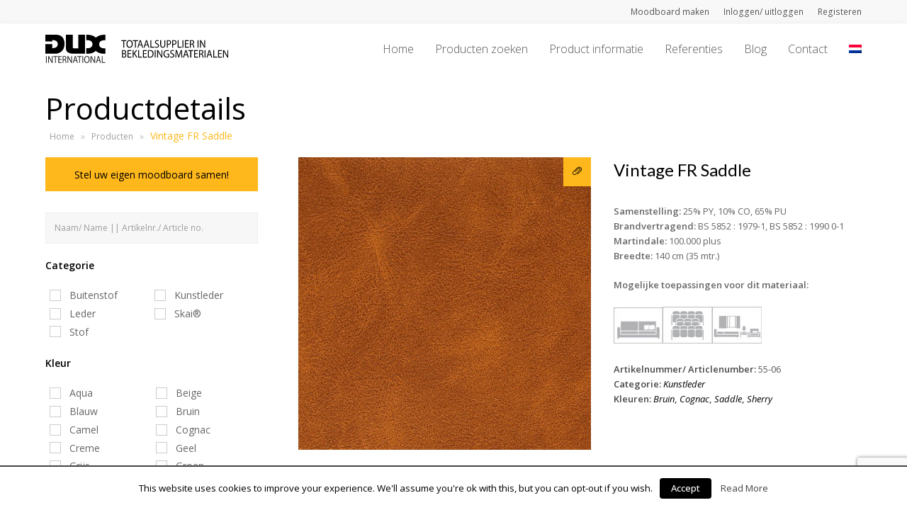

--- FILE ---
content_type: text/html; charset=UTF-8
request_url: https://www.dux-international.com/product/vintage-fr-saddle/
body_size: 16584
content:
<!DOCTYPE html>
<html lang="nl-NL" prefix="og: http://ogp.me/ns#" itemscope itemtype="http://schema.org/WebPage">
<head>
<meta charset="UTF-8">
<link rel="profile" href="http://gmpg.org/xfn/11">
<title>Vintage FR Saddle - DUX International</title>
		<div class="pho-myaccount-popup-body" style="display:none;">

			<div class="pho-modal-box-backdrop"></div>

			<div class="pho-popup-myaccount">
			
				<div class="pho-close_btn"> &#10005; </div>
				
				<h3>Upload Your Profile</h3>
				
				<form method="post" enctype="multipart/form-data">
					
					<p>
					<label class="phoen_account_label"></label>
					<input type="file" name="profile" id="profile">
					
					</p>
					
					<p><input type="submit" name="submit" value="Upload"></p>
					
					<input type="hidden" name="action" value="phoen_wp_handle_upload">
					
					<input type="hidden" name="_nonce" value="6f55e7f376">
				
				</form>
			
			</div> <!-- popup class end -->

		</div> <!-- pho-popup-body class end -->
		<link rel="alternate" hreflang="nl-nl" href="https://www.dux-international.com/product/vintage-fr-saddle/" />
<link rel="alternate" hreflang="en-us" href="https://www.dux-international.com/en/product/vintage-fr-saddle/" />
<meta name="viewport" content="width=device-width, initial-scale=1">
<meta name="generator" content="Total WordPress Theme 4.5.2" />
<meta http-equiv="X-UA-Compatible" content="IE=edge" />

<!-- This site is optimized with the Yoast SEO plugin v7.5.1 - https://yoast.com/wordpress/plugins/seo/ -->
<meta name="description" content="Samenstelling: 25% PY, 10% CO, 65% PU
Brandvertragend: BS 5852 : 1979-1, BS 5852 : 1990 0-1
Martindale: 100.000 plus
Breedte: 140 cm (35 mtr.)Mogelijke toepassingen voor dit materiaal:"/>
<link rel="canonical" href="https://www.dux-international.com/product/vintage-fr-saddle/" />
<meta property="og:locale" content="nl_NL" />
<meta property="og:type" content="article" />
<meta property="og:title" content="Vintage FR Saddle - DUX International" />
<meta property="og:description" content="Samenstelling: 25% PY, 10% CO, 65% PU
Brandvertragend: BS 5852 : 1979-1, BS 5852 : 1990 0-1
Martindale: 100.000 plus
Breedte: 140 cm (35 mtr.)Mogelijke toepassingen voor dit materiaal:" />
<meta property="og:url" content="https://www.dux-international.com/product/vintage-fr-saddle/" />
<meta property="og:site_name" content="DUX International" />
<meta property="og:image" content="https://www.dux-international.com/wp-content/uploads/2017/10/Vintage-FR-Saddle-55-06.jpg" />
<meta property="og:image:secure_url" content="https://www.dux-international.com/wp-content/uploads/2017/10/Vintage-FR-Saddle-55-06.jpg" />
<meta property="og:image:width" content="900" />
<meta property="og:image:height" content="900" />
<meta name="twitter:card" content="summary" />
<meta name="twitter:description" content="Samenstelling: 25% PY, 10% CO, 65% PU
Brandvertragend: BS 5852 : 1979-1, BS 5852 : 1990 0-1
Martindale: 100.000 plus
Breedte: 140 cm (35 mtr.)Mogelijke toepassingen voor dit materiaal:" />
<meta name="twitter:title" content="Vintage FR Saddle - DUX International" />
<meta name="twitter:image" content="https://www.dux-international.com/wp-content/uploads/2017/10/Vintage-FR-Saddle-55-06.jpg" />
<!-- / Yoast SEO plugin. -->

<link rel='dns-prefetch' href='//www.google.com' />
<link rel='dns-prefetch' href='//fonts.googleapis.com' />
<link rel='dns-prefetch' href='//s.w.org' />
<link rel="alternate" type="application/rss+xml" title="DUX International &raquo; Feed" href="https://www.dux-international.com/feed/" />
<link rel="alternate" type="application/rss+xml" title="DUX International &raquo; Reactiesfeed" href="https://www.dux-international.com/comments/feed/" />
<link rel="alternate" type="application/rss+xml" title="DUX International &raquo; Vintage FR Saddle Reactiesfeed" href="https://www.dux-international.com/product/vintage-fr-saddle/feed/" />
<link rel='stylesheet' id='js_composer_front-css'  href='https://www.dux-international.com/wp-content/plugins/js_composer/assets/css/js_composer.min.css?ver=5.6' type='text/css' media='all' />
<link rel='stylesheet' id='wp-block-library-css'  href='https://www.dux-international.com/wp-includes/css/dist/block-library/style.min.css?ver=5.0.24' type='text/css' media='all' />
<link rel='stylesheet' id='cookielawinfo-style-css'  href='https://www.dux-international.com/wp-content/plugins/cookie-law-info/css/cli-style.css?ver=1.6.5' type='text/css' media='all' />
<link rel='stylesheet' id='rm_theme_matchmytheme_label_top-css'  href='https://www.dux-international.com/wp-content/plugins/custom-registration-form-builder-with-submission-manager/public/css/theme_rm_matchmytheme_label_top.css?ver=%203.8.3.3' type='text/css' media='all' />
<link rel='stylesheet' id='RegistrationMagic-css'  href='https://www.dux-international.com/wp-content/plugins/custom-registration-form-builder-with-submission-manager/public/css/style_rm_front_end.css?ver=%203.8.3.3' type='text/css' media='all' />
<link rel='stylesheet' id='phoen-wcmap-css'  href='https://www.dux-international.com/wp-content/plugins/custom_myaccount_for_woocommerce-premium/css/phoen-wcmap.css?ver=5.0.24' type='text/css' media='all' />
<link rel='stylesheet' id='dashicons-css'  href='https://www.dux-international.com/wp-includes/css/dashicons.min.css?ver=5.0.24' type='text/css' media='all' />
<link rel='stylesheet' id='thickbox-css'  href='https://www.dux-international.com/wp-includes/js/thickbox/thickbox.css?ver=5.0.24' type='text/css' media='all' />
<link rel='stylesheet' id='moodboard-fonts-css'  href='https://www.dux-international.com/wp-content/plugins/woocommerce-moodboard/assets/css/fonts.css?ver=5.0.24' type='text/css' media='all' />
<link rel='stylesheet' id='gfont-lobster-css'  href='https://fonts.googleapis.com/css?family=Caveat&#038;ver=5.0.24' type='text/css' media='all' />
<link rel='stylesheet' id='mb-bootstrap-css'  href='https://www.dux-international.com/wp-content/plugins/woocommerce-moodboard/assets/css/bootstrap-grid.css?ver=5.0.24' type='text/css' media='all' />
<link rel='stylesheet' id='moodboard-css'  href='https://www.dux-international.com/wp-content/plugins/woocommerce-moodboard/assets/css/style.css?ver=5.0.24' type='text/css' media='all' />
<link rel='stylesheet' id='woocommerce-general-css'  href='https://www.dux-international.com/wp-content/plugins/woocommerce/assets/css/woocommerce.css?ver=3.4.8' type='text/css' media='all' />
<style id='woocommerce-inline-inline-css' type='text/css'>
.woocommerce form .form-row .required { visibility: visible; }
</style>
<link rel='stylesheet' id='wpml-menu-item-0-css'  href='//www.dux-international.com/wp-content/plugins/sitepress-multilingual-cms/templates/language-switchers/menu-item/style.css?ver=1' type='text/css' media='all' />
<link rel='stylesheet' id='parent-style-css'  href='https://www.dux-international.com/wp-content/themes/Total/style.css?ver=4.5.2' type='text/css' media='all' />
<link rel='stylesheet' id='wpex-style-css'  href='https://www.dux-international.com/wp-content/themes/total-child-theme/style.css?ver=4.5.2' type='text/css' media='all' />
<link rel='stylesheet' id='wpex-google-font-open-sans-css'  href='//fonts.googleapis.com/css?family=Open+Sans:100,200,300,400,500,600,700,800,900,100i,200i,300i,400i,500i,600i,700i,800i,900i&#038;subset=latin' type='text/css' media='all' />
<link rel='stylesheet' id='wpex-woocommerce-css'  href='https://www.dux-international.com/wp-content/themes/Total/assets/css/wpex-woocommerce.css?ver=4.5.2' type='text/css' media='all' />
<link rel='stylesheet' id='wpex-woocommerce-responsive-css'  href='https://www.dux-international.com/wp-content/themes/Total/assets/css/wpex-woocommerce-responsive.css?ver=4.5.2' type='text/css' media='only screen and (max-width: 768px)' />
<link rel='stylesheet' id='wpex-visual-composer-css'  href='https://www.dux-international.com/wp-content/themes/Total/assets/css/wpex-visual-composer.css?ver=4.5.2' type='text/css' media='all' />
<link rel='stylesheet' id='wpex-visual-composer-extend-css'  href='https://www.dux-international.com/wp-content/themes/Total/assets/css/wpex-visual-composer-extend.css?ver=4.5.2' type='text/css' media='all' />
<!--[if IE 8]>
<link rel='stylesheet' id='wpex-ie8-css'  href='https://www.dux-international.com/wp-content/themes/Total/assets/css/wpex-ie8.css?ver=4.5.2' type='text/css' media='all' />
<![endif]-->
<!--[if IE 9]>
<link rel='stylesheet' id='wpex-ie9-css'  href='https://www.dux-international.com/wp-content/themes/Total/assets/css/wpex-ie9.css?ver=4.5.2' type='text/css' media='all' />
<![endif]-->
<link rel='stylesheet' id='wpex-responsive-css'  href='https://www.dux-international.com/wp-content/themes/Total/assets/css/wpex-responsive.css?ver=4.5.2' type='text/css' media='all' />
<link rel='stylesheet' id='prdctfltr-css'  href='https://www.dux-international.com/wp-content/plugins/prdctfltr/includes/css/styles.css?ver=8.0.2' type='text/css' media='all' />
<script type='text/javascript' src='https://www.dux-international.com/wp-includes/js/jquery/jquery.js?ver=1.12.4'></script>
<script type='text/javascript' src='https://www.dux-international.com/wp-includes/js/jquery/jquery-migrate.min.js?ver=1.4.1'></script>
<script type='text/javascript' src='https://www.dux-international.com/wp-content/plugins/woocommerce-multilingual/res/js/front-scripts.min.js?ver=4.2.10'></script>
<script type='text/javascript'>
/* <![CDATA[ */
var actions = {"is_lang_switched":"0","force_reset":"0"};
/* ]]> */
</script>
<script type='text/javascript' src='https://www.dux-international.com/wp-content/plugins/woocommerce-multilingual/res/js/cart_widget.min.js?ver=4.2.10'></script>
<script type='text/javascript'>
/* <![CDATA[ */
var Cli_Data = {"nn_cookie_ids":null};
/* ]]> */
</script>
<script type='text/javascript' src='https://www.dux-international.com/wp-content/plugins/cookie-law-info/js/cookielawinfo.js?ver=1.6.5'></script>
<script type='text/javascript' src='https://www.dux-international.com/wp-includes/js/jquery/ui/core.min.js?ver=1.11.4'></script>
<script type='text/javascript' src='https://www.dux-international.com/wp-includes/js/jquery/ui/widget.min.js?ver=1.11.4'></script>
<script type='text/javascript' src='https://www.dux-international.com/wp-includes/js/jquery/ui/mouse.min.js?ver=1.11.4'></script>
<script type='text/javascript' src='https://www.dux-international.com/wp-includes/js/jquery/ui/sortable.min.js?ver=1.11.4'></script>
<script type='text/javascript' src='https://www.dux-international.com/wp-includes/js/jquery/ui/tabs.min.js?ver=1.11.4'></script>
<script type='text/javascript' src='https://www.dux-international.com/wp-includes/js/jquery/ui/datepicker.min.js?ver=1.11.4'></script>
<script type='text/javascript'>
jQuery(document).ready(function(jQuery){jQuery.datepicker.setDefaults({"closeText":"Sluiten","currentText":"Vandaag","monthNames":["januari","februari","maart","april","mei","juni","juli","augustus","september","oktober","november","december"],"monthNamesShort":["jan","feb","mrt","apr","mei","jun","jul","aug","sep","okt","nov","dec"],"nextText":"Volgende","prevText":"Vorige","dayNames":["zondag","maandag","dinsdag","woensdag","donderdag","vrijdag","zaterdag"],"dayNamesShort":["zo","ma","di","wo","do","vr","za"],"dayNamesMin":["Z","M","D","W","D","V","Z"],"dateFormat":"MM d, yy","firstDay":1,"isRTL":false});});
</script>
<script type='text/javascript' src='https://www.dux-international.com/wp-includes/js/jquery/ui/effect.min.js?ver=1.11.4'></script>
<script type='text/javascript' src='https://www.dux-international.com/wp-includes/js/jquery/ui/effect-slide.min.js?ver=1.11.4'></script>
<script type='text/javascript'>
/* <![CDATA[ */
var rm_ajax = {"url":"https:\/\/www.dux-international.com\/wp-admin\/admin-ajax.php","gmap_api":""};
/* ]]> */
</script>
<script type='text/javascript' src='https://www.dux-international.com/wp-content/plugins/custom-registration-form-builder-with-submission-manager/public/js/script_rm_front.js?ver=%203.8.3.3'></script>
<script type='text/javascript'>
/* <![CDATA[ */
var phoen_myaccount_Ajax = {"ajax_url":"https:\/\/www.dux-international.com\/wp-admin\/admin-ajax.php"};
/* ]]> */
</script>
<script type='text/javascript' src='https://www.dux-international.com/wp-content/plugins/custom_myaccount_for_woocommerce-premium//js/my_account_font.js?ver=5.0.24'></script>
<script type='text/javascript'>
/* <![CDATA[ */
var MOODBOARD_AJAX = {"ajax":"https:\/\/www.dux-international.com\/wp-admin\/admin-ajax.php"};
/* ]]> */
</script>
<script type='text/javascript' src='https://www.dux-international.com/wp-content/plugins/woocommerce-moodboard/assets/js/add_product.js?ver=5.0.24'></script>
<script type='text/javascript'>
/* <![CDATA[ */
var wc_add_to_cart_params = {"ajax_url":"\/wp-admin\/admin-ajax.php","wc_ajax_url":"\/?wc-ajax=%%endpoint%%","i18n_view_cart":"Winkelmand bekijken","cart_url":"https:\/\/www.dux-international.com\/winkelmand\/","is_cart":"","cart_redirect_after_add":"no"};
/* ]]> */
</script>
<script type='text/javascript' src='https://www.dux-international.com/wp-content/plugins/woocommerce/assets/js/frontend/add-to-cart.min.js?ver=3.4.8'></script>
<script type='text/javascript' src='https://www.dux-international.com/wp-content/plugins/js_composer/assets/js/vendors/woocommerce-add-to-cart.js?ver=5.6'></script>
<script type='text/javascript' src='https://www.dux-international.com/wp-content/themes/Total/../total-child-theme/custom.js?ver=4.5.2'></script>
<!--[if lt IE 9]>
<script type='text/javascript' src='https://www.dux-international.com/wp-content/themes/Total/assets/js/dynamic/html5.js?ver=4.5.2'></script>
<![endif]-->
<link rel='https://api.w.org/' href='https://www.dux-international.com/wp-json/' />
<link rel="EditURI" type="application/rsd+xml" title="RSD" href="https://www.dux-international.com/xmlrpc.php?rsd" />
<link rel="wlwmanifest" type="application/wlwmanifest+xml" href="https://www.dux-international.com/wp-includes/wlwmanifest.xml" /> 
<meta name="generator" content="WordPress 5.0.24" />
<meta name="generator" content="WooCommerce 3.4.8" />
<link rel='shortlink' href='https://www.dux-international.com/?p=14663' />
<link rel="alternate" type="application/json+oembed" href="https://www.dux-international.com/wp-json/oembed/1.0/embed?url=https%3A%2F%2Fwww.dux-international.com%2Fproduct%2Fvintage-fr-saddle%2F" />
<link rel="alternate" type="text/xml+oembed" href="https://www.dux-international.com/wp-json/oembed/1.0/embed?url=https%3A%2F%2Fwww.dux-international.com%2Fproduct%2Fvintage-fr-saddle%2F&#038;format=xml" />
<meta name="generator" content="WPML ver:3.9.3 stt:38,1;" />
	
	<style>	
		
		.phoen_custom_account ul li a {
			color: #666666!important;
			background-color: #ffffff!important;
		}
	
		.phoen_custom_account ul li a:hover {
			color:#000000!important;
			background-color: #f8f8f8!important;
		}

		.pho-user-info .pho-username {
			margin-top: 10px;
			color: #c41230!important;
		}
		
		.woocommerce .phoen_custom_account ul li.is-active a {
			box-shadow: 4px 0 0 0 #ffffff inset;
		}

		.pho-user-image img {
			border: 1px solid #c41230 ;
			border-radius: 50%;
			padding: 5px;
		}
		
		
		.pho-user-info .pho-username {
			text-align: center;
		}
		
		.phoen_account_label {
			border: 2px dashed #ccc;
			bottom: 0;
			cursor: pointer;
			height: 100%;
			left: 0;
			min-height: 150px;
			position: absolute;
			top: 0;
			width: 100%;
			z-index: 0;
			line-height: 1;
		}
		
		.pho-popup-myaccount input[type="file"] {
			min-height: 150px;
			z-index: 999;
			opacity: 0;
			cursor: pointer;
	}
	
	.pho-popup-myaccount form p {
		position: relative;
		margin-bottom: 15px;
	}
	
	.pho-popup-myaccount {
		height: 320px;
	}
	
		.phoen_account_label::after {
			color: #ccc;
			content: "\f0ee";
			font-family: fontawesome;
			font-size: 50px;
			left: 50%;
			position: absolute;
			top: 25px;
			transform: translateX(-50%);
			-webkit-transform: translateX(-50%);
			-moz-transform: translateX(-50%);
		}
		
		.phoen_account_label::before {
			color: #555;
			content: "Browse";
			font-weight: 600;
			left: 50%;
			position: absolute;
			text-transform: uppercase;
			top: 85px;
			transform: translateX(-50%);
			-webkit-transform: translateX(-50%);
			-moz-transform: translateX(-50%);
		}
		
		.pho-popup-myaccount h3 {
			font-size: 17px;
			margin-bottom: 30px;
			margin-top: 20px;
			text-transform: uppercase;
			padding: 0;
			}
			
			.pho-popup-myaccount {
				padding: 3px 40px;
			}
		
	
	</style>
 	
		<noscript><style>.woocommerce-product-gallery{ opacity: 1 !important; }</style></noscript>
	<meta name="generator" content="Powered by WPBakery Page Builder - drag and drop page builder for WordPress."/>
<!--[if lte IE 9]><link rel="stylesheet" type="text/css" href="https://www.dux-international.com/wp-content/plugins/js_composer/assets/css/vc_lte_ie9.min.css" media="screen"><![endif]--><!-- Global site tag (gtag.js) - Google Analytics -->
<script async src="https://www.googletagmanager.com/gtag/js?id=UA-52174275-2"></script>
<script>
  window.dataLayer = window.dataLayer || [];
  function gtag(){dataLayer.push(arguments);}
  gtag('js', new Date());

  gtag('config', 'UA-52174275-2');
</script>
<noscript><style type="text/css">body .wpex-vc-row-stretched, body .vc_row-o-full-height { visibility: visible; }</style></noscript><meta name="generator" content="Product Filter for WooCommerce"/>		<style type="text/css" id="wp-custom-css">
			#responsive-form{max-width:950px /*-- change this to get your desired form width --*/;margin:0 auto;width:100%}.form-row{width:100%}.column-half,.column-full,.column-fourth,.column-third,.column-third-last,.column-three{float:left;position:relative;padding:0.65rem;width:100%;-webkit-box-sizing:border-box;-moz-box-sizing:border-box;box-sizing:border-box}.clearfix:after{content:"";display:table;clear:both}/**---------------- Media query ----------------**/@media only screen and (min-width:48em){.column-half{width:50%}.column-fourth{width:25%}.column-third{width:33%}.column-third-last{width:34%}.column-three{width:75%}}.wpcf7 input[type="text"],.wpcf7 input[type="email"],.wpcf7 textarea{width:100%;padding:8px;border:1px solid #ccc;border-radius:3px;-webkit-box-sizing:border-box;-moz-box-sizing:border-box;box-sizing:border-box}.wpcf7 textarea{height:150px}.wpcf7 input[type="text"]:focus{background:#fff}input.wpcf7-submit{width:100%;height:60px;float:right;background:#ff9800;color:#fff;font-size:22px;border:none;padding:8px 20px;margin-top:35px;cursor:pointer}input.wpcf7-submit:hover{background:#000}span.wpcf7-not-valid-tip{text-shadow:none;font-size:12px;color:#fff;background:#ff0000;padding:5px}div.wpcf7-validation-errors{text-shadow:none;border:transparent;background:#f9cd00;padding:5px;color:#9C6533;text-align:center;margin:0;font-size:12px}div.wpcf7-mail-sent-ok{text-align:center;text-shadow:none;padding:5px;font-size:12px;background:#59a80f;border-color:#59a80f;color:#fff;margin:0}a.compare{color:#646464;padding-left:36px;padding-top:25px}a.compare:hover{color:#c41230;text-decoration:underline}.yith-wcwl-add-button a.add_to_wishlist{background-color:white;padding:10px;border:1px solid #efefef;margin-bottom:150px}.yith-wcwl-add-button:hover a.add_to_wishlist:hover{color:#c41230;text-decoration:underline}.woocommerce-account .phoen_custom_account ul li{display:inline-block;margin-left:-5px;border:#eee solid 1px}add_to_mood:hover{position:absolute;top:0;right:0;display:inline-block;background:#000;padding:10px 13px;border-radius:0}.mb-start{background:#c41230;padding:10px;color:white;margin-bottom:55px;border-radius:3px}.add_to_mood{position:absolute;top:0;right:0;display:inline-block;background:#c41230;padding:10px 13px;border-radius:0;color:#fff}.mb-item{margin-top:30px;padding-left:10px}.mb-top-bar{padding-top:40px}.mb-container{margin-bottom:40px;width:100%;border-radius:3px}.react-rect{margin-bottom:35px}.woocommerce div.product div.summary .single_add_to_cart_button{text-transform:uppercase;font-weight:400;height:36px;line-height:36px;padding-top:0;padding-bottom:0;letter-spacing:.5px;font-size:10px}.wpex-carousel-entry-details{background-color:#f5f5f5;border:none;padding:15px}		</style>
	<noscript><style type="text/css"> .wpb_animate_when_almost_visible { opacity: 1; }</style></noscript><style type="text/css" data-type="wpex-css" id="wpex-css">/*ACCENT COLOR*/.wpex-carousel-woocommerce .wpex-carousel-entry-details,.woocommerce ul.products li.product .woocommerce-loop-product__title,.woocommerce ul.products li.product .woocommerce-loop-category__title,.woocommerce .woocommerce-error a.button,.woocommerce .woocommerce-info a.button,.woocommerce .woocommerce-message a.button,a,.wpex-accent-color,#site-navigation .dropdown-menu a:hover,#site-navigation .dropdown-menu >.current-menu-item >a,#site-navigation .dropdown-menu >.current-menu-parent >a,h1 a:hover,h2 a:hover,a:hover h2,h3 a:hover,h4 a:hover,h5 a:hover,h6 a:hover,.entry-title a:hover,.modern-menu-widget a:hover,.theme-button.outline,.theme-button.clean{color:#000000}.vcex-skillbar-bar,.vcex-icon-box.style-five.link-wrap:hover,.vcex-icon-box.style-four.link-wrap:hover,.vcex-recent-news-date span.month,.vcex-pricing.featured .vcex-pricing-header,.vcex-testimonials-fullslider .sp-button:hover,.vcex-testimonials-fullslider .sp-selected-button,.vcex-social-links a:hover,.vcex-testimonials-fullslider.light-skin .sp-button:hover,.vcex-testimonials-fullslider.light-skin .sp-selected-button,.vcex-divider-dots span,.vcex-testimonials-fullslider .sp-button.sp-selected-button,.vcex-testimonials-fullslider .sp-button:hover,p.demo_store,.woocommerce #respond input#submit,.woocommerce a.button,.woocommerce button.button,.woocommerce input.button,.woocommerce ul.products li.product .added_to_cart,.woocommerce #respond input#submit.alt,.woocommerce a.button.alt,.woocommerce button.button.alt,.woocommerce input.button.alt,.woocommerce #respond input#submit:hover,.woocommerce a.button:hover,.woocommerce button.button:hover,.woocommerce input.button:hover,.woocommerce ul.products li.product .added_to_cart:hover,.woocommerce #respond input#submit.alt:hover,.woocommerce a.button.alt:hover,.woocommerce button.button.alt:hover,.woocommerce input.button.alt:hover,.woocommerce-MyAccount-navigation li.is-active a,.woocommerce .widget_price_filter .ui-slider .ui-slider-range,.woocommerce .widget_price_filter .ui-slider .ui-slider-handle,#mobile-menu .wpex-cart-count.wpex-has-items,.wpex-accent-bg,.post-edit a,.background-highlight,input[type="submit"],.theme-button,button,.theme-button.outline:hover,.active .theme-button,.theme-button.active,#main .tagcloud a:hover,.post-tags a:hover,.wpex-carousel .owl-dot.active,.wpex-carousel .owl-prev,.wpex-carousel .owl-next,body #header-two-search #header-two-search-submit,#site-navigation .menu-button >a >span.link-inner,.modern-menu-widget li.current-menu-item a,#sidebar .widget_nav_menu .current-menu-item >a,#wp-calendar caption,.navbar-style-six .dropdown-menu >.current-menu-item >a,.navbar-style-six .dropdown-menu >.current-menu-parent >a,#wpex-sfb-l,#wpex-sfb-r,#wpex-sfb-t,#wpex-sfb-b,#site-scroll-top:hover{background-color:#000000}.vcex-heading-bottom-border-w-color .vcex-heading-inner{border-bottom-color:#000000}.wpb_tabs.tab-style-alternative-two .wpb_tabs_nav li.ui-tabs-active a{border-bottom-color:#000000}#current-shop-items-dropdown{border-top-color:#000000}.woocommerce div.product .woocommerce-tabs ul.tabs li.active a{border-bottom-color:#000000}.theme-button.outline{border-color:#000000}#searchform-dropdown{border-color:#000000}.toggle-bar-btn:hover{border-top-color:#000000;border-right-color:#000000}body #site-navigation-wrap.nav-dropdown-top-border .dropdown-menu >li >ul{border-top-color:#000000}.theme-heading.border-w-color span.text{border-bottom-color:#000000}/*ACCENT HOVER COLOR*/.post-edit a:hover,.theme-button:hover,input[type="submit"]:hover,button:hover,.wpex-carousel .owl-prev:hover,.wpex-carousel .owl-next:hover,#site-navigation .menu-button >a >span.link-inner:hover{background-color:#000000}/*VC META CSS*/.vc_custom_1556024738923{padding-top:70px !important;padding-bottom:80px !important;background-image:url(https://www.dux-international.com/wp-content/uploads/2019/04/footer-banner-05.jpg?id=13270) !important;background-position:center !important;background-repeat:no-repeat !important;background-size:cover !important}.vc_custom_1556023233703{padding-top:16px !important;padding-bottom:16px !important;background-color:#000000 !important}.vc_custom_1556023454657{margin-top:4px !important}/*TYPOGRAPHY*/body{font-family:"Open Sans"}#site-navigation .dropdown-menu a{font-family:"Open Sans";font-weight:300;font-size:16px}/*Shrink Fixed header*/.shrink-sticky-header #site-logo img{max-height:40px !important}.sticky-header-shrunk #site-header-inner{height:58px}.shrink-sticky-header.sticky-header-shrunk .navbar-style-five .dropdown-menu >li >a{height:38px}.shrink-sticky-header.sticky-header-shrunk #site-logo img{max-height:38px !important}/*ADVANCED STYLING CSS*/.is-sticky #site-header{border-color:transparent}/*CUSTOMIZER STYLING*/.full-width-main-layout .container,.full-width-main-layout .vc_row-fluid.container,.boxed-main-layout #wrap{width:1280px}#top-bar-wrap{background-color:#f8f8f8;border-color:#ffffff}.wpex-top-bar-sticky{background-color:#f8f8f8}#top-bar{padding-top:3px;padding-bottom:3px}#site-header{background-color:#ffffff}#site-header-sticky-wrapper{background-color:#ffffff}#site-header-sticky-wrapper.is-sticky #site-header{background-color:#ffffff}.footer-has-reveal #site-header{background-color:#ffffff}#searchform-header-replace{background-color:#ffffff}body.wpex-has-vertical-header #site-header{background-color:#ffffff}#site-header-inner{padding-top:15px;padding-bottom:15px}#site-header.overlay-header #site-header-inner{padding-top:15px;padding-bottom:15px}.wpex-dropdown-top-border #site-navigation .dropdown-menu li ul{border-top-color:#c41230!important}#searchform-dropdown{border-top-color:#c41230!important}#current-shop-items-dropdown{border-top-color:#c41230!important}#sidebar{padding:0 0 0 0}#footer-callout .theme-button{border-radius:3px!important}#footer{background-color:#000000}#footer-bottom{background:#000000}.woocommerce ul.products li.product a.button{display:none}</style></head>

<!-- Begin Body -->
<body class="product-template-default single single-product postid-14663 wp-custom-logo woocommerce woocommerce-page woocommerce-no-js wpex-theme wpex-responsive full-width-main-layout no-composer wpex-live-site has-sidebar content-left-sidebar has-topbar has-breadcrumbs sidebar-widget-icons hasnt-overlay-header wpex-mobile-toggle-menu-icon_buttons has-mobile-menu wpml-language-nl wpb-js-composer js-comp-ver-5.6 vc_responsive">


<a href="#content" class="skip-to-content local-scroll-link">skip to Main Content</a><span data-ls_id="#site_top"></span>
<div id="outer-wrap" class="clr">

	
	<div id="wrap" class="clr">

		

	<div id="top-bar-wrap" class="clr">
		<div id="top-bar" class="clr container">
			
	<div id="top-bar-content" class="wpex-clr top-bar-right">

		<ul id="menu-account-menu" class="top-bar-menu"><li id="menu-item-12527" class="menu-item menu-item-type-post_type menu-item-object-page menu-item-12527"><a href="https://www.dux-international.com/moodboard/"><span class="link-inner">Moodboard maken</span></a></li>
<li id="menu-item-12453" class="menu-item menu-item-type-custom menu-item-object-custom menu-item-12453"><a href="/login-2"><span class="link-inner">Inloggen/ uitloggen</span></a></li>
<li id="menu-item-12199" class="lrm-register menu-item menu-item-type-post_type menu-item-object-page menu-item-12199"><a href="https://www.dux-international.com/registeren/"><span class="link-inner">Registeren</span></a></li>
</ul>
		
	</div><!-- #top-bar-content -->

		</div><!-- #top-bar -->
	</div><!-- #top-bar-wrap -->



<header id="site-header" class="header-one wpex-dropdowns-shadow-one fixed-scroll shrink-sticky-header anim-shrink-header dyn-styles clr" itemscope="itemscope" itemtype="http://schema.org/WPHeader">

	
	<div id="site-header-inner" class="container clr">

		
<div id="site-logo" class="site-branding clr header-one-logo">
	<div id="site-logo-inner" class="clr">
									<a href="https://www.dux-international.com/" title="DUX International" rel="home" class="main-logo"><img src="https://www.dux-international.com/wp-content/uploads/2019/05/dux-slogan-NL-4.svg" alt="DUX International" class="logo-img" data-no-retina /></a>
											</div><!-- #site-logo-inner -->
</div><!-- #site-logo -->
	
	<div id="site-navigation-wrap" class="navbar-style-one wpex-dropdowns-caret wpex-flush-dropdowns wpex-dropdown-top-border clr">

		<nav id="site-navigation" class="navigation main-navigation clr" itemscope="itemscope" itemtype="http://schema.org/SiteNavigationElement">

			
				<ul id="menu-hoofdmenu" class="dropdown-menu sf-menu"><li id="menu-item-369" class="menu-item menu-item-type-post_type menu-item-object-page menu-item-home menu-item-369"><a href="https://www.dux-international.com/"><span class="link-inner">Home</span></a></li>
<li id="menu-item-332" class="menu-item menu-item-type-post_type menu-item-object-page current_page_parent menu-item-332"><a href="https://www.dux-international.com/producten-zoeken/"><span class="link-inner">Producten zoeken</span></a></li>
<li id="menu-item-337" class="menu-item menu-item-type-post_type menu-item-object-page menu-item-has-children dropdown menu-item-337"><a href="https://www.dux-international.com/producten/"><span class="link-inner">Product informatie</span></a>
<ul class="sub-menu">
	<li id="menu-item-338" class="menu-item menu-item-type-post_type menu-item-object-page menu-item-338"><a href="https://www.dux-international.com/producten/buitenstof/"><span class="link-inner">Buitenstof</span></a></li>
	<li id="menu-item-11041" class="menu-item menu-item-type-custom menu-item-object-custom menu-item-has-children dropdown menu-item-11041"><a href="#"><span class="link-inner">Kunstleder<span class="nav-arrow second-level fa fa-angle-right"></span></span></a>
	<ul class="sub-menu">
		<li id="menu-item-341" class="menu-item menu-item-type-post_type menu-item-object-page menu-item-341"><a href="https://www.dux-international.com/producten/kunstleder/dux-kunstledercollectie/"><span class="link-inner">DUX Kunstledercollectie</span></a></li>
		<li id="menu-item-342" class="menu-item menu-item-type-post_type menu-item-object-page menu-item-342"><a href="https://www.dux-international.com/producten/kunstleder/skai-collectie/"><span class="link-inner">Skai® Collectie</span></a></li>
		<li id="menu-item-340" class="menu-item menu-item-type-post_type menu-item-object-page menu-item-340"><a href="https://www.dux-international.com/producten/kunstleder/chieftain-collectie/"><span class="link-inner">Chieftain Collectie</span></a></li>
	</ul>
</li>
	<li id="menu-item-11040" class="menu-item menu-item-type-custom menu-item-object-custom menu-item-has-children dropdown menu-item-11040"><a href="#"><span class="link-inner">Leder<span class="nav-arrow second-level fa fa-angle-right"></span></span></a>
	<ul class="sub-menu">
		<li id="menu-item-346" class="menu-item menu-item-type-post_type menu-item-object-page menu-item-346"><a href="https://www.dux-international.com/ledercollecties/"><span class="link-inner">Ledercollecties</span></a></li>
		<li id="menu-item-345" class="menu-item menu-item-type-post_type menu-item-object-page menu-item-345"><a href="https://www.dux-international.com/koehuiden-met-haar/"><span class="link-inner">Koehuiden met haar</span></a></li>
		<li id="menu-item-10803" class="menu-item menu-item-type-post_type menu-item-object-page menu-item-10803"><a href="https://www.dux-international.com/testmethodes-leder/"><span class="link-inner">Testmethodes Leder</span></a></li>
	</ul>
</li>
	<li id="menu-item-348" class="menu-item menu-item-type-post_type menu-item-object-page menu-item-348"><a href="https://www.dux-international.com/producten/stof/"><span class="link-inner">Stof</span></a></li>
	<li id="menu-item-347" class="menu-item menu-item-type-post_type menu-item-object-page menu-item-347"><a href="https://www.dux-international.com/producten/onderhoud-leder-kunstleder/"><span class="link-inner">Onderhoud Leder &#038; Kunstleder</span></a></li>
	<li id="menu-item-349" class="menu-item menu-item-type-post_type menu-item-object-page menu-item-349"><a href="https://www.dux-international.com/producten/technische-gegevens/"><span class="link-inner">Technische gegevens</span></a></li>
</ul>
</li>
<li id="menu-item-350" class="menu-item menu-item-type-post_type menu-item-object-page menu-item-350"><a href="https://www.dux-international.com/referenties/"><span class="link-inner">Referenties</span></a></li>
<li id="menu-item-333" class="menu-item menu-item-type-post_type menu-item-object-page menu-item-333"><a href="https://www.dux-international.com/blog/"><span class="link-inner">Blog</span></a></li>
<li id="menu-item-334" class="menu-item menu-item-type-post_type menu-item-object-page menu-item-has-children dropdown menu-item-334"><a href="https://www.dux-international.com/contact/"><span class="link-inner">Contact</span></a>
<ul class="sub-menu">
	<li id="menu-item-335" class="menu-item menu-item-type-post_type menu-item-object-page menu-item-335"><a href="https://www.dux-international.com/contact/contactpersonen-per-regio/"><span class="link-inner">Contactpersonen per regio</span></a></li>
</ul>
</li>
<li id="menu-item-wpml-ls-42-nl" class="menu-item wpml-ls-slot-42 wpml-ls-item wpml-ls-item-nl wpml-ls-current-language wpml-ls-menu-item wpml-ls-first-item menu-item-type-wpml_ls_menu_item menu-item-object-wpml_ls_menu_item menu-item-has-children dropdown menu-item-wpml-ls-42-nl"><a href="https://www.dux-international.com/product/vintage-fr-saddle/"><span class="link-inner"><img class="wpml-ls-flag" src="https://www.dux-international.com/wp-content/plugins/sitepress-multilingual-cms/res/flags/nl.png" alt="nl" title="Nederlands"></span></a>
<ul class="sub-menu">
	<li id="menu-item-wpml-ls-42-en" class="menu-item wpml-ls-slot-42 wpml-ls-item wpml-ls-item-en wpml-ls-menu-item wpml-ls-last-item menu-item-type-wpml_ls_menu_item menu-item-object-wpml_ls_menu_item menu-item-wpml-ls-42-en"><a href="https://www.dux-international.com/en/product/vintage-fr-saddle/"><span class="link-inner"><img class="wpml-ls-flag" src="https://www.dux-international.com/wp-content/plugins/sitepress-multilingual-cms/res/flags/en.png" alt="en" title="English"></span></a></li>
</ul>
</li>
</ul>
			
		</nav><!-- #site-navigation -->

	</div><!-- #site-navigation-wrap -->

	

<div id="mobile-menu" class="clr wpex-mobile-menu-toggle wpex-hidden"><a href="#" class="mobile-menu-toggle"><span class="fa fa-navicon" aria-hidden="true"></span><span class="screen-reader-text">Open Mobile Menu</span></a></div><!-- #mobile-menu -->
	</div><!-- #site-header-inner -->

	
</header><!-- #header -->


		
		<main id="main" class="site-main clr">

			

<header class="page-header wpex-supports-mods">
	
		
	<div class="page-header-inner container clr">
		<span class="page-header-title wpex-clr"><span>Productdetails</span></span><nav class="site-breadcrumbs wpex-clr hidden-phone position-absolute has-js-fix"><span class="breadcrumb-trail"><span><span><a href="https://www.dux-international.com/" rel="v:url">Home</a> &raquo; <span><a href="https://www.dux-international.com/producten-zoeken/" rel="v:url">Producten</a> &raquo; <span class="breadcrumb_last">Vintage FR Saddle</span></span></span></span></span></nav>	</div><!-- .page-header-inner -->

	
</header><!-- .page-header -->


	<div id="content-wrap" class="container clr">

		

<aside id="sidebar" class="sidebar-container sidebar-primary" itemscope="itemscope" itemtype="http://schema.org/WPSideBar">

	
	<div id="sidebar-inner" class="clr">

		<div id="text_icl-6" class="sidebar-box widget widget_text_icl clr">		<div class="textwidget"><div class="theme-button-expanded-wrap theme-button-wrap clr"><a href="/moodboard/" class="vcex-button theme-button medium expanded animate-on-hover expanded" target="_blank" style="background:#c41230;"><span class="theme-button-inner">Stel uw eigen moodboard samen! </span></a></div> </div>
		</div><div id="prdctfltr-2" class="sidebar-box widget prdctfltr-widget clr">




<div class="prdctfltr_wc prdctfltr_woocommerce woocommerce prdctfltr_wc_widget pf_default_inline prdctfltr_slide prdctfltr_click_filter  prdctfltr_checkbox prdctfltr_search_fields prdctfltr_hierarchy_lined  prdctfltr_adoptive_reorder   pf_remove_clearall pf_mod_multirow prdctfltr_scroll_default" data-loader="css-spinner-full" data-id="prdctfltr-696e88ba00b2d">

				<div class="prdctfltr_add_inputs">
						</div>
		
	<form  action="https://www.dux-international.com/producten-zoeken/" class="prdctfltr_woocommerce_ordering" method="get">

		
		<div class="prdctfltr_filter_wrapper prdctfltr_columns_1" data-columns="1">

			<div class="prdctfltr_filter_inner">

							<div class="prdctfltr_filter prdctfltr_search" data-filter="search">
						<div class="prdctfltr_add_scroll">
				<div class="prdctfltr_checkboxes">
			<label><input class="pf_search" name="s" type="text" placeholder="Naam/ Name || Artikelnr./ Article no."> <a href="#" class="pf_search_trigger"></a><span></span></label>						</div>
					</div>
							</div>
							<div class="prdctfltr_filter prdctfltr_product_cat prdctfltr_attributes prdctfltr_multi prdctfltr_hierarchy prdctfltr_drill prdctfltr_text" data-filter="product_cat">
						<input name="product_cat" type="hidden" />
		<div class="pf-help-title"><div class="widget-title"><span class="prdctfltr_widget_title">Categorie			<i class="prdctfltr-down"></i>
		</span></div></div>			<div class="prdctfltr_add_scroll">
				<div class="prdctfltr_checkboxes">
			<label class=" prdctfltr_ft_buitenstof"><input type="checkbox" value="buitenstof" /><span>Buitenstof</span></label><label class=" prdctfltr_ft_kunstleder"><input type="checkbox" value="kunstleder" /><span>Kunstleder</span></label><label class=" prdctfltr_ft_leder"><input type="checkbox" value="leder" /><span>Leder</span></label><label class=" prdctfltr_ft_skai"><input type="checkbox" value="skai" /><span>Skai®</span></label><label class=" prdctfltr_ft_stof"><input type="checkbox" value="stof" /><span>Stof</span></label>						</div>
					</div>
							</div>
							<div class="prdctfltr_filter prdctfltr_product_tag prdctfltr_attributes prdctfltr_multi pf_adptv_default prdctfltr_adoptive prdctfltr_hierarchy prdctfltr_drill prdctfltr_2_columns prdctfltr_text" data-filter="product_tag">
						<input name="product_tag" type="hidden" />
		<div class="pf-help-title"><div class="widget-title"><span class="prdctfltr_widget_title">Kleur			<i class="prdctfltr-down"></i>
		</span></div></div>			<div class="prdctfltr_add_scroll">
				<div class="prdctfltr_checkboxes">
			<label class=" prdctfltr_ft_aqua"><input type="checkbox" value="aqua" /><span>Aqua</span></label><label class=" prdctfltr_ft_beige"><input type="checkbox" value="beige" /><span>Beige</span></label><label class=" prdctfltr_ft_blauw"><input type="checkbox" value="blauw" /><span>Blauw</span></label><label class=" prdctfltr_ft_bruin"><input type="checkbox" value="bruin" /><span>Bruin</span></label><label class=" prdctfltr_ft_camel"><input type="checkbox" value="camel" /><span>Camel</span></label><label class=" prdctfltr_ft_cognac"><input type="checkbox" value="cognac" /><span>Cognac</span></label><label class=" prdctfltr_ft_creme"><input type="checkbox" value="creme" /><span>Creme</span></label><label class=" prdctfltr_ft_geel"><input type="checkbox" value="geel" /><span>Geel</span></label><label class=" prdctfltr_ft_grijs"><input type="checkbox" value="grijs" /><span>Grijs</span></label><label class=" prdctfltr_ft_groen"><input type="checkbox" value="groen" /><span>Groen</span></label><label class=" prdctfltr_ft_metallic"><input type="checkbox" value="metallic" /><span>Metallic</span></label><label class=" prdctfltr_ft_oker"><input type="checkbox" value="oker" /><span>Oker</span></label><label class=" prdctfltr_ft_oranje"><input type="checkbox" value="oranje" /><span>Oranje</span></label><label class=" prdctfltr_ft_paars"><input type="checkbox" value="paars" /><span>Paars</span></label><label class=" prdctfltr_ft_rood"><input type="checkbox" value="rood" /><span>Rood</span></label><label class=" prdctfltr_ft_roze"><input type="checkbox" value="roze" /><span>Roze</span></label><label class=" prdctfltr_ft_saddle"><input type="checkbox" value="saddle" /><span>Saddle</span></label><label class=" prdctfltr_ft_sherry"><input type="checkbox" value="sherry" /><span>Sherry</span></label><label class=" prdctfltr_ft_taupe"><input type="checkbox" value="taupe" /><span>Taupe</span></label><label class=" prdctfltr_ft_wit"><input type="checkbox" value="wit" /><span>Wit</span></label><label class=" prdctfltr_ft_zilver"><input type="checkbox" value="zilver" /><span>Zilver</span></label><label class=" prdctfltr_ft_zwart"><input type="checkbox" value="zwart" /><span>Zwart</span></label>						</div>
					</div>
							</div>
			
			</div>

		</div>

					<div class="prdctfltr_add_inputs">
						</div>
					<div class="prdctfltr_buttons">
						</div>
		
	</form>

	
</div>

</div><div id="text_icl-8" class="sidebar-box widget widget_text_icl clr">		<div class="textwidget"><div class="theme-button-expanded-wrap theme-button-wrap clr"><a href="/producten-zoeken/" class="vcex-button theme-button #646464 medium expanded animate-on-hover expanded" style="background:#333;"><span class="theme-button-inner">Alle filters wissen</span></a></div> </div>
		</div><div id="text_icl-2" class="sidebar-box widget widget_text_icl clr"><div class="widget-title">Let op: </div>		<div class="textwidget">Kleuren, optiek en beschikbaarheid van de afgebeelde artikelen zijn onder voorbehoud op onze website vermeld en kunnen afwijken van de werkelijke kleuren door de weergave op uw beeldscherm. </div>
		</div>
	</div><!-- #sidebar-inner -->

	
</aside><!-- #sidebar -->


		<div id="primary" class="content-area clr">

			
			<div id="content" class="clr site-content">

				
				<article class="entry-content entry clr">

					<div id="product-14663" class="post-14663 product type-product status-publish has-post-thumbnail product_cat-kunstleder product_tag-bruin product_tag-cognac product_tag-saddle product_tag-sherry entry has-media first instock product-type-simple col wpex-woo-entry span_1_of_4">

	<div class="woocommerce-product-gallery woocommerce-product-gallery--with-images woocommerce-product-gallery--columns-5 images" data-columns="5" style="opacity: 0; transition: opacity .25s ease-in-out;">
	<figure class="woocommerce-product-gallery__wrapper">
		<div data-thumb="https://www.dux-international.com/wp-content/uploads/2017/10/Vintage-FR-Saddle-55-06-100x100.jpg" class="woocommerce-product-gallery__image"><a href="https://www.dux-international.com/wp-content/uploads/2017/10/Vintage-FR-Saddle-55-06.jpg"><img width="600" height="600" src="https://www.dux-international.com/wp-content/uploads/2017/10/Vintage-FR-Saddle-55-06-600x600.jpg" class="wp-post-image" alt="Vintage-FR-Saddle-55-06" title="Vintage-FR-Saddle-55-06" data-caption="" data-src="https://www.dux-international.com/wp-content/uploads/2017/10/Vintage-FR-Saddle-55-06.jpg" data-large_image="https://www.dux-international.com/wp-content/uploads/2017/10/Vintage-FR-Saddle-55-06.jpg" data-large_image_width="900" data-large_image_height="900" srcset="https://www.dux-international.com/wp-content/uploads/2017/10/Vintage-FR-Saddle-55-06-600x600.jpg 600w, https://www.dux-international.com/wp-content/uploads/2017/10/Vintage-FR-Saddle-55-06-300x300.jpg 300w, https://www.dux-international.com/wp-content/uploads/2017/10/Vintage-FR-Saddle-55-06-100x100.jpg 100w, https://www.dux-international.com/wp-content/uploads/2017/10/Vintage-FR-Saddle-55-06-150x150.jpg 150w, https://www.dux-international.com/wp-content/uploads/2017/10/Vintage-FR-Saddle-55-06-768x768.jpg 768w, https://www.dux-international.com/wp-content/uploads/2017/10/Vintage-FR-Saddle-55-06-center-top-60x60.jpg 60w, https://www.dux-international.com/wp-content/uploads/2017/10/Vintage-FR-Saddle-55-06-70x70.jpg 70w, https://www.dux-international.com/wp-content/uploads/2017/10/Vintage-FR-Saddle-55-06-125x125.jpg 125w, https://www.dux-international.com/wp-content/uploads/2017/10/Vintage-FR-Saddle-55-06.jpg 900w" sizes="(max-width: 600px) 100vw, 600px" /></a></div>		<a href="" class="add_to_mood" data-id="14663" title="Add to MoodBoard" data-title="Vintage FR Saddle"><span class="icon-clip"></span></a>
			</figure>
</div>

	<div class="summary entry-summary">
		<h1 itemprop="name" class="product_title entry-title single-post-title">Vintage FR Saddle</h1><p class="price"></p>

<div class="woocommerce-product-rating">
		</div><div class="woocommerce-product-details__short-description">
	<p><strong>Samenstelling:</strong> 25% PY, 10% CO, 65% PU<br />
<strong>Brandvertragend:</strong> BS 5852 : 1979-1, BS 5852 : 1990 0-1<br />
<strong>Martindale:</strong> 100.000 plus<br />
<strong>Breedte:</strong> 140 cm (35 mtr.)</p>
<p><strong>Mogelijke toepassingen voor dit materiaal:</strong>  </p>
<table style="width: 100%;">
<tbody>
<tr>
<th><img class="alignnone size-full wp-image-12569" src="/wp-content/uploads/2018/04/Product-Icon-01.jpg" alt="" width="70" height="52" /></th>
<th><img class="alignnone size-full wp-image-12566" src="/wp-content/uploads/2018/04/Product-Icon-02.jpg" alt="" width="70" height="52" /></th>
<th><img class="alignnone size-full wp-image-12571" src="/wp-content/uploads/2018/04/Product-Icon-03.jpg" alt="" width="70" height="52" /></th>
<th><img src="/wp-content/uploads/2018/04/Empty.jpg" alt="" width="70" height="52" class="alignnone size-full wp-image-12574" /></th>
<th><img src="/wp-content/uploads/2018/04/Empty.jpg" alt="" width="70" height="52" class="alignnone size-full wp-image-12574" /></th>
</tr>
</tbody>
</table>
</div>
<div class="product_meta">

	
	
		<span class="sku_wrapper">Artikelnummer/ Articlenumber: <span class="sku">55-06</span></span>

	
	<span class="posted_in">Categorie: <a href="https://www.dux-international.com/product-categorie/kunstleder/" rel="tag">Kunstleder</a></span>
	<span class="tagged_as">Kleuren: <a href="https://www.dux-international.com/product-tag/bruin/" rel="tag">Bruin</a>, <a href="https://www.dux-international.com/product-tag/cognac/" rel="tag">Cognac</a>, <a href="https://www.dux-international.com/product-tag/saddle/" rel="tag">Saddle</a>, <a href="https://www.dux-international.com/product-tag/sherry/" rel="tag">Sherry</a></span>
	
</div>

	</div>

	<div class="wpex-clear-after-summary wpex-clear"></div>
	<section class="related products">

		<h2>Gerelateerde producten</h2>

		
<ul class="products wpex-row clr">
			
				<li class="post-14388 product type-product status-publish has-post-thumbnail product_cat-kunstleder product_tag-beige product_tag-wit entry has-media first instock product-type-simple col wpex-woo-entry span_1_of_3">
	<div class="product-inner clr"><a href="https://www.dux-international.com/product/bombay-off-white/" class="woocommerce-LoopProduct-link woocommerce-loop-product__link">
	<img src="https://www.dux-international.com/wp-content/uploads/2018/03/Bombay-Off-White-2107-300x300.jpg" width="300" height="300" class="woo-entry-image-main" alt="Bombay Off White" data-no-retina="" />
<div class="product-details match-height-content"><h2 class="woocommerce-loop-product__title">Bombay Off White</h2>
</div><!-- .product-details --></a><a href="https://www.dux-international.com/product/bombay-off-white/" data-quantity="1" class="button product_type_simple ajax_add_to_cart" data-product_id="14388" data-product_sku="2107" aria-label="Meer informatie over &#039;Bombay Off White&#039;" rel="nofollow">Verder lezen</a></div><!-- .product-inner .clr --></li>

			
				<li class="post-14391 product type-product status-publish has-post-thumbnail product_cat-kunstleder product_tag-groen entry has-media instock product-type-simple col wpex-woo-entry span_1_of_3">
	<div class="product-inner clr"><a href="https://www.dux-international.com/product/bombay-english-green/" class="woocommerce-LoopProduct-link woocommerce-loop-product__link">
	<img src="https://www.dux-international.com/wp-content/uploads/2018/03/Bombay-English-Green-2110-300x300.jpg" width="300" height="300" class="woo-entry-image-main" alt="Bombay English Green" data-no-retina="" />
<div class="product-details match-height-content"><h2 class="woocommerce-loop-product__title">Bombay English Green</h2>
</div><!-- .product-details --></a><a href="https://www.dux-international.com/product/bombay-english-green/" data-quantity="1" class="button product_type_simple ajax_add_to_cart" data-product_id="14391" data-product_sku="2110" aria-label="Meer informatie over &#039;Bombay English Green&#039;" rel="nofollow">Verder lezen</a></div><!-- .product-inner .clr --></li>

			
				<li class="post-14151 product type-product status-publish has-post-thumbnail product_cat-kunstleder product_tag-bruin product_tag-metallic entry has-media last instock product-type-simple col wpex-woo-entry span_1_of_3">
	<div class="product-inner clr"><a href="https://www.dux-international.com/product/posh-fr-mocca/" class="woocommerce-LoopProduct-link woocommerce-loop-product__link">
	<img src="https://www.dux-international.com/wp-content/uploads/2020/05/Posh-FR-Mocca-24-01-300x300.jpg" width="300" height="300" class="woo-entry-image-main" alt="Posh FR Mocca" data-no-retina="" />
<div class="product-details match-height-content"><h2 class="woocommerce-loop-product__title">Posh FR Mocca</h2>
</div><!-- .product-details --></a><a href="https://www.dux-international.com/product/posh-fr-mocca/" data-quantity="1" class="button product_type_simple ajax_add_to_cart" data-product_id="14151" data-product_sku="24-01" aria-label="Meer informatie over &#039;Posh FR Mocca&#039;" rel="nofollow">Verder lezen</a></div><!-- .product-inner .clr --></li>

			
		</ul>

	</section>

</div>

					
				</article><!-- #post -->

				
			</div><!-- #content -->

			
		</div><!-- #primary -->

		
	</div><!-- #content-wrap -->


            
	<div class="post-pagination-wrap clr">

		<ul class="post-pagination container clr">
			<li class="post-prev"><a href="https://www.dux-international.com/product/vintage-fr-mocca/" rel="prev"><span class="fa fa-angle-double-left" aria-hidden="true"></span><span class="screen-reader-text">previous post: </span>Vintage FR Mocca</a></li>			<li class="post-next"><a href="https://www.dux-international.com/product/vintage-fr-darkbrown/" rel="next"><span class="screen-reader-text">next post: </span>Vintage FR Darkbrown<span class="fa fa-angle-double-right" aria-hidden="true"></span></a></li>		</ul><!-- .post-post-pagination -->

	</div><!-- .post-pagination-wrap -->


        </main><!-- #main-content -->
                
        
        

<div id="footer-builder" class="footer-builder clr">
	<div class="footer-builder-content clr container entry">
		<div data-vc-full-width="true" data-vc-full-width-init="false" class="vc_row wpb_row vc_row-fluid vc_custom_1556024738923 wpex-vc_row-has-fill wpex-vc-row-stretched"><div class="wpb_column vc_column_container vc_col-sm-2"><div class="vc_column-inner "><div class="wpb_wrapper">
	<div style="line-height:1;" class="wpb_text_column wpb_content_element " >
		<div class="wpb_wrapper">
			<h2>Algemeen</h2>
<p><a href="/">Home</a></p>
<p><a href="/producten-zoeken/">Producten zoeken</a></p>
<p><a href="/producten/">Product informatie</a></p>
<p><a href="/blog/">Blog</a></p>

		</div>
	</div>
</div></div></div><div class="wpb_column vc_column_container vc_col-sm-2"><div class="vc_column-inner "><div class="wpb_wrapper">
	<div style="line-height:1;" class="wpb_text_column wpb_content_element " >
		<div class="wpb_wrapper">
			<h2>Services</h2>
<p><a href="/referenties/">Referenties</a></p>
<p><a href="/privacy-statement/">Privacy statement</a></p>
<p><a href="/contact/">Contact</a></p>

		</div>
	</div>
</div></div></div><div class="wpb_column vc_column_container vc_col-sm-4"><div class="vc_column-inner "><div class="wpb_wrapper">
	<div style="line-height:1.6;" class="wpb_text_column wpb_content_element " >
		<div class="wpb_wrapper">
			<h2 style="margin-bottom: 14px;">Vrijblijvend advies of een kennisgesprek</h2>
<p>Neem contact met ons op, dan bespreken we dit bij een goede kop koffie.</p>

		</div>
	</div>
<a href="/contact/" class="vcex-button theme-button black inline button-red arrow animate-on-hover" style="font-size:14px;"><span class="theme-button-inner">Neem contact op<span class="vcex-icon-wrap theme-button-icon-right"><span class="fa fa-arrow-right"></span></span></span></a> </div></div></div><div class="wpb_column vc_column_container vc_col-sm-4"><div class="vc_column-inner "><div class="wpb_wrapper">
	<div class="wpb_text_column wpb_content_element " >
		<div class="wpb_wrapper">
			<h2>Meld je aan voor onze nieuwsbrief</h2>
<div role="form" class="wpcf7" id="wpcf7-f13271-o1" lang="nl-NL" dir="ltr">
<div class="screen-reader-response"></div>
<form action="/product/vintage-fr-saddle/#wpcf7-f13271-o1" method="post" class="wpcf7-form" novalidate="novalidate">
<div style="display: none;">
<input type="hidden" name="_wpcf7" value="13271" />
<input type="hidden" name="_wpcf7_version" value="5.1.6" />
<input type="hidden" name="_wpcf7_locale" value="nl_NL" />
<input type="hidden" name="_wpcf7_unit_tag" value="wpcf7-f13271-o1" />
<input type="hidden" name="_wpcf7_container_post" value="0" />
<input type="hidden" name="g-recaptcha-response" value="" />
</div>
<div class="footer-form"><label><span class="wpcf7-form-control-wrap your-email"><input type="email" name="your-email" value="" size="40" class="wpcf7-form-control wpcf7-text wpcf7-email wpcf7-validates-as-required wpcf7-validates-as-email" aria-required="true" aria-invalid="false" placeholder="Email" /></span></label><input type="submit" value="Inschrijven" class="wpcf7-form-control wpcf7-submit" /></div>
<div class="wpcf7-response-output wpcf7-display-none"></div></form></div>

		</div>
	</div>
</div></div></div></div><div class="vc_row-full-width vc_clearfix"></div><div data-vc-full-width="true" data-vc-full-width-init="false" class="vc_row wpb_row vc_row-fluid copyright vc_custom_1556023233703 vc_row-o-equal-height vc_row-o-content-middle vc_row-flex wpex-vc_row-has-fill wpex-vc-row-stretched"><div class="wpb_column vc_column_container vc_col-sm-6"><div class="vc_column-inner "><div class="wpb_wrapper">
	<div style="color:#cecece;font-size:11px;" class="wpb_text_column has-custom-color wpb_content_element " >
		<div class="wpb_wrapper">
			<p>Copyright 2007 - 2019 | DUX International B.V. | Alle rechten voorbehouden</p>

		</div>
	</div>
</div></div></div><div class="wpb_column vc_column_container vc_col-sm-6"><div class="vc_column-inner "><div class="wpb_wrapper"><div class="vcex-module wpex-social-btns vcex-social-btns"><a href="https://www.facebook.com/DUX-International-453522777996976/" class="wpex-social-btn flat-rounded vc_custom_1556023454657 wpex-facebook"><span class="fa fa-facebook" aria-hidden="true"></span><span class="screen-reader-text">facebook</span></a><a href="https://www.linkedin.com/company/dux-international./" class="wpex-social-btn flat-rounded vc_custom_1556023454657 wpex-linkedin"><span class="fa fa-linkedin" aria-hidden="true"></span><span class="screen-reader-text">linkedin</span></a></div></div></div></div></div><div class="vc_row-full-width vc_clearfix"></div>	</div>
</div>


    </div><!-- #wrap -->

    
</div><!-- .outer-wrap -->


<div id="cookie-law-info-bar"><span>This website uses cookies to improve your experience. We'll assume you're ok with this, but you can opt-out if you wish.<a href="#"  class="cookie_action_close_header medium cli-plugin-button cli-plugin-main-button" >Accept</a> <a href="/privacy-statement/?lang=en" id="CONSTANT_OPEN_URL" target="_blank"  class="cli-plugin-main-link"  >Read More</a></span></div><div id="cookie-law-info-again"><span id="cookie_hdr_showagain">Privacy & Cookies Policy</span></div>		
		<script type="text/javascript">
			//<![CDATA[
			jQuery(document).ready(function() {
				cli_show_cookiebar({
					settings: '{"animate_speed_hide":"500","animate_speed_show":"500","background":"#fff","border":"#444","border_on":true,"button_1_button_colour":"#000","button_1_button_hover":"#000000","button_1_link_colour":"#fff","button_1_as_button":true,"button_2_button_colour":"#333","button_2_button_hover":"#292929","button_2_link_colour":"#444","button_2_as_button":false,"button_3_button_colour":"#000","button_3_button_hover":"#000000","button_3_link_colour":"#fff","button_3_as_button":true,"font_family":"inherit","header_fix":false,"notify_animate_hide":true,"notify_animate_show":false,"notify_div_id":"#cookie-law-info-bar","notify_position_horizontal":"right","notify_position_vertical":"bottom","scroll_close":false,"scroll_close_reload":false,"accept_close_reload":false,"showagain_tab":true,"showagain_background":"#fff","showagain_border":"#000","showagain_div_id":"#cookie-law-info-again","showagain_x_position":"100px","text":"#000","show_once_yn":false,"show_once":"10000"}'
				});
			});
			//]]>
		</script>
		
		<div class="mb-notice"></div>
<div id="mobile-menu-search" class="clr wpex-hidden">
	<form method="get" action="https://www.dux-international.com/" class="mobile-menu-searchform">
		<input type="search" name="s" autocomplete="off" placeholder="Zoeken" />
					<input type="hidden" name="lang" value="nl"/>
				<button type="submit" class="searchform-submit"><span class="fa fa-search"></span></button>
	</form>
</div><!-- #mobile-menu-search -->
<a href="#outer-wrap" id="site-scroll-top"><span class="fa fa-chevron-up" aria-hidden="true"></span><span class="screen-reader-text">Back To Top</span></a>			<div id="sidr-close"><a href="#sidr-close" class="toggle-sidr-close" aria-hidden="true"></a></div>
	<script type="application/ld+json">{"@context":"https:\/\/schema.org\/","@type":"Product","@id":"https:\/\/www.dux-international.com\/product\/vintage-fr-saddle\/","name":"Vintage FR Saddle","image":"https:\/\/www.dux-international.com\/wp-content\/uploads\/2017\/10\/Vintage-FR-Saddle-55-06.jpg","description":"Samenstelling: 25% PY, 10% CO, 65% PU Brandvertragend: BS 5852 : 1979-1, BS 5852 : 1990 0-1 Martindale: 100.000 plus Breedte: 140 cm (35 mtr.) Mogelijke toepassingen voor dit materiaal:","sku":"55-06"}</script>	<script type="text/javascript">
		var c = document.body.className;
		c = c.replace(/woocommerce-no-js/, 'woocommerce-js');
		document.body.className = c;
	</script>
	<link rel='stylesheet' id='contact-form-7-css'  href='https://www.dux-international.com/wp-content/plugins/contact-form-7/includes/css/styles.css?ver=5.1.6' type='text/css' media='all' />
<script type='text/javascript'>
/* <![CDATA[ */
var thickboxL10n = {"next":"Volgende >","prev":"< Vorige","image":"Afbeelding","of":"van","close":"Sluiten","noiframes":"Deze functie vereist inline-frames. Je hebt inline-frames uitgeschakeld of de browser ondersteunt ze niet.","loadingAnimation":"https:\/\/www.dux-international.com\/wp-includes\/js\/thickbox\/loadingAnimation.gif"};
/* ]]> */
</script>
<script type='text/javascript' src='https://www.dux-international.com/wp-includes/js/thickbox/thickbox.js?ver=3.1-20121105'></script>
<script type='text/javascript' src='https://www.dux-international.com/wp-includes/js/underscore.min.js?ver=1.8.3'></script>
<script type='text/javascript' src='https://www.dux-international.com/wp-includes/js/shortcode.min.js?ver=5.0.24'></script>
<script type='text/javascript' src='https://www.dux-international.com/wp-admin/js/media-upload.min.js?ver=5.0.24'></script>
<script type='text/javascript'>
/* <![CDATA[ */
var MOODBOARD = {"data":"","ajax":"https:\/\/www.dux-international.com\/wp-admin\/admin-ajax.php","locale":"nl_NL","l10n":{"remove_item":"Verwijder Item","moodboard_items":"U heeft 5 items in uw moodboard","create_new":"Create new moodboard","add_item":"Add new item","add_products_to_mb":"Voeg producten toe aan het moodboard","loading":"Bezig met laden","add_products":"Producten toevoegen","send_your_mb":"Verstuur uw moodboard","send":"Verstuur","mail_sent":"De mail is verzonden!","send_mb":"Send moodboard","download_mb":"Download moodboard","name_mb":"Name your moodboard","choose_template":"Kies een template voor uw moodboard","create_mb":"Create moodboard","select_item":"Selecteer een product","mb_name":"Moodboard Naam","you_have":"U heeft","step":"Stap","type_message":"Schrijf je bericht hier","receiver_email":"E-mail van de ontvanger","items_in_your_mb":"items in uw moodboard"}};
/* ]]> */
</script>
<script type='text/javascript' src='https://www.dux-international.com/wp-content/plugins/woocommerce-moodboard/assets/js/app.js?ver=5.0.24'></script>
<script type='text/javascript' src='https://www.dux-international.com/wp-content/plugins/woocommerce/assets/js/zoom/jquery.zoom.min.js?ver=1.7.21'></script>
<script type='text/javascript' src='https://www.dux-international.com/wp-content/plugins/js_composer/assets/lib/bower/flexslider/jquery.flexslider-min.js?ver=5.6'></script>
<script type='text/javascript'>
/* <![CDATA[ */
var wc_single_product_params = {"i18n_required_rating_text":"Geef je waardering","review_rating_required":"yes","flexslider":{"rtl":false,"animation":"slide","smoothHeight":true,"directionNav":false,"controlNav":"thumbnails","slideshow":false,"animationSpeed":600,"animationLoop":false,"allowOneSlide":false},"zoom_enabled":"1","zoom_options":[],"photoswipe_enabled":"","photoswipe_options":{"shareEl":false,"closeOnScroll":false,"history":false,"hideAnimationDuration":0,"showAnimationDuration":0},"flexslider_enabled":"1"};
/* ]]> */
</script>
<script type='text/javascript' src='https://www.dux-international.com/wp-content/plugins/woocommerce/assets/js/frontend/single-product.min.js?ver=3.4.8'></script>
<script type='text/javascript' src='https://www.dux-international.com/wp-content/plugins/woocommerce/assets/js/jquery-blockui/jquery.blockUI.min.js?ver=2.70'></script>
<script type='text/javascript' src='https://www.dux-international.com/wp-content/plugins/woocommerce/assets/js/js-cookie/js.cookie.min.js?ver=2.1.4'></script>
<script type='text/javascript'>
/* <![CDATA[ */
var woocommerce_params = {"ajax_url":"\/wp-admin\/admin-ajax.php","wc_ajax_url":"\/?wc-ajax=%%endpoint%%"};
/* ]]> */
</script>
<script type='text/javascript' src='https://www.dux-international.com/wp-content/plugins/woocommerce/assets/js/frontend/woocommerce.min.js?ver=3.4.8'></script>
<script type='text/javascript'>
/* <![CDATA[ */
var wc_cart_fragments_params = {"ajax_url":"\/wp-admin\/admin-ajax.php","wc_ajax_url":"\/?wc-ajax=%%endpoint%%","cart_hash_key":"wc_cart_hash_575190e1ba7f2ee6cde25c22e4e986a9","fragment_name":"wc_fragments_575190e1ba7f2ee6cde25c22e4e986a9"};
/* ]]> */
</script>
<script type='text/javascript' src='https://www.dux-international.com/wp-content/plugins/woocommerce/assets/js/frontend/cart-fragments.min.js?ver=3.4.8'></script>
<script type='text/javascript' src='https://www.google.com/recaptcha/api.js?render=6Lewm88UAAAAAIYoFQaekGQoFSl65NVmdYiBMP4k&#038;ver=3.0'></script>
<script type='text/javascript'>
/* <![CDATA[ */
var wpexLocalize = {"isRTL":"","mainLayout":"full-width","menuSearchStyle":"disabled","siteHeaderStyle":"one","megaMenuJS":"1","superfishDelay":"600","superfishSpeed":"fast","superfishSpeedOut":"fast","hasMobileMenu":"1","mobileMenuBreakpoint":"960","mobileMenuStyle":"sidr","mobileMenuToggleStyle":"icon_buttons","localScrollUpdateHash":"","localScrollHighlight":"1","localScrollSpeed":"1000","localScrollEasing":"easeInOutExpo","scrollTopSpeed":"1000","scrollTopOffset":"100","carouselSpeed":"150","lightboxType":"iLightbox","customSelects":".woocommerce-ordering .orderby, #dropdown_product_cat, .widget_categories select, .widget_archive select, #bbp_stick_topic_select, #bbp_topic_status_select, #bbp_destination_topic, .single-product .variations_form .variations select, .widget .dropdown_product_cat, .vcex-form-shortcode select","overlaysMobileSupport":"1","responsiveDataBreakpoints":{"tl":"1024px","tp":"959px","pl":"767px","pp":"479px"},"ajaxurl":"https:\/\/www.dux-international.com\/wp-admin\/admin-ajax.php","loadMore":{"text":"Load More","loadingText":"Laden ...","failedText":"Failed to load posts."},"hasStickyHeader":"1","stickyHeaderStyle":"shrink_animated","hasStickyMobileHeader":"","overlayHeaderStickyTop":"0","stickyHeaderBreakPoint":"960","shrinkHeaderHeight":"58","wooCartStyle":"","sidrSource":"#sidr-close, #site-navigation, #mobile-menu-search","sidrDisplace":"","sidrSide":"left","sidrBodyNoScroll":"","sidrSpeed":"300","sidrDropdownTarget":"arrow","altercf7Prealoader":"1","iLightbox":{"auto":false,"skin":"minimal","path":"horizontal","infinite":false,"maxScale":1,"minScale":0,"width":1400,"height":"","videoWidth":1280,"videoHeight":720,"controls":{"arrows":true,"thumbnail":true,"fullscreen":true,"mousewheel":false,"slideshow":true},"slideshow":{"pauseTime":3000,"startPaused":true},"effects":{"reposition":true,"repositionSpeed":200,"switchSpeed":300,"loadedFadeSpeed":50,"fadeSpeed":500},"show":{"title":true,"speed":200},"hide":{"speed":200},"overlay":{"blur":true,"opacity":"0.9"},"social":{"start":true,"show":"mouseenter","hide":"mouseleave","buttons":false},"text":{"close":"Press Esc to close","enterFullscreen":"Enter Fullscreen (Shift+Enter)","exitFullscreen":"Exit Fullscreen (Shift+Enter)","slideShow":"Slideshow","next":"Next","previous":"Previous"},"thumbnails":{"maxWidth":120,"maxHeight":80}}};
/* ]]> */
</script>
<script type='text/javascript' src='https://www.dux-international.com/wp-content/themes/Total/assets/js/wpex.min.js?ver=4.5.2'></script>
<script type='text/javascript' src='https://www.dux-international.com/wp-content/themes/Total/assets/js/dynamic/wc-quantity-increment-min.js?ver=4.5.2'></script>
<script type='text/javascript' src='https://www.dux-international.com/wp-includes/js/hoverIntent.min.js?ver=1.8.1'></script>
<script type='text/javascript'>
/* <![CDATA[ */
var prdctfltr = {"ajax":"https:\/\/www.dux-international.com\/wp-admin\/admin-ajax.php","wc_ajax":"\/wp-admin\/admin-ajax.php","url":"https:\/\/www.dux-international.com\/wp-content\/plugins\/prdctfltr\/","rtl":"","page_rewrite":"page","js":"","use_ajax":"no","ajax_class":".products","ajax_category_class":".product-category","ajax_product_class":".type-product","ajax_pagination_class":".woocommerce-pagination","ajax_count_class":".woocommerce-result-count","ajax_orderby_class":".woocommerce-ordering","ajax_pagination_type":"default","ajax_animation":"default","ajax_scroll":"none","analytics":"no","clearall":[""],"permalinks":"query","ajax_failsafe":["wrapper","product"],"localization":{"close_filter":"Close filter","filter_terms":"Filter terms","ajax_error":"AJAX Error!","show_more":"Show more","show_less":"Show less","noproducts":"No products found!","clearall":"Clear filters","getproducts":"Show products","outofstock":"Out of stock","backorder":"On backorder"},"js_filters":{"prdctfltr-696e88ba00b2d":{"widget_search":"yes","widget_options":{"style":"pf_default_inline","preset":"default","disable_overrides":"","id":"","class":""},"collectors":["collector"],"collector_style":"flat","button_text":"","disable_overrides":"","_tx_clearall":""}},"pagefilters":[],"rangefilters":[],"orderby":"","order":"","active_sc":"","animation":{"delay":100,"duration":300},"active_filtering":{"active":false,"variable":false}};
/* ]]> */
</script>
<script type='text/javascript' src='https://www.dux-international.com/wp-content/plugins/prdctfltr/includes/js/prdctfltr.js?ver=8.0.2'></script>
<script type='text/javascript' src='https://www.dux-international.com/wp-includes/js/wp-embed.min.js?ver=5.0.24'></script>
<script type='text/javascript' src='https://www.dux-international.com/wp-content/plugins/js_composer/assets/js/dist/js_composer_front.min.js?ver=5.6'></script>
<script type='text/javascript'>
/* <![CDATA[ */
var wpcf7 = {"apiSettings":{"root":"https:\/\/www.dux-international.com\/wp-json\/contact-form-7\/v1","namespace":"contact-form-7\/v1"},"cached":"1"};
/* ]]> */
</script>
<script type='text/javascript' src='https://www.dux-international.com/wp-content/plugins/contact-form-7/includes/js/scripts.js?ver=5.1.6'></script>
<script type="text/javascript">
( function( grecaptcha, sitekey, actions ) {

	var wpcf7recaptcha = {

		execute: function( action ) {
			grecaptcha.execute(
				sitekey,
				{ action: action }
			).then( function( token ) {
				var forms = document.getElementsByTagName( 'form' );

				for ( var i = 0; i < forms.length; i++ ) {
					var fields = forms[ i ].getElementsByTagName( 'input' );

					for ( var j = 0; j < fields.length; j++ ) {
						var field = fields[ j ];

						if ( 'g-recaptcha-response' === field.getAttribute( 'name' ) ) {
							field.setAttribute( 'value', token );
							break;
						}
					}
				}
			} );
		},

		executeOnHomepage: function() {
			wpcf7recaptcha.execute( actions[ 'homepage' ] );
		},

		executeOnContactform: function() {
			wpcf7recaptcha.execute( actions[ 'contactform' ] );
		},

	};

	grecaptcha.ready(
		wpcf7recaptcha.executeOnHomepage
	);

	document.addEventListener( 'change',
		wpcf7recaptcha.executeOnContactform, false
	);

	document.addEventListener( 'wpcf7submit',
		wpcf7recaptcha.executeOnHomepage, false
	);

} )(
	grecaptcha,
	'6Lewm88UAAAAAIYoFQaekGQoFSl65NVmdYiBMP4k',
	{"homepage":"homepage","contactform":"contactform"}
);
</script>

</body>
</html>

--- FILE ---
content_type: text/html; charset=utf-8
request_url: https://www.google.com/recaptcha/api2/anchor?ar=1&k=6Lewm88UAAAAAIYoFQaekGQoFSl65NVmdYiBMP4k&co=aHR0cHM6Ly93d3cuZHV4LWludGVybmF0aW9uYWwuY29tOjQ0Mw..&hl=en&v=PoyoqOPhxBO7pBk68S4YbpHZ&size=invisible&anchor-ms=20000&execute-ms=30000&cb=w76a0o2mz9ks
body_size: 48699
content:
<!DOCTYPE HTML><html dir="ltr" lang="en"><head><meta http-equiv="Content-Type" content="text/html; charset=UTF-8">
<meta http-equiv="X-UA-Compatible" content="IE=edge">
<title>reCAPTCHA</title>
<style type="text/css">
/* cyrillic-ext */
@font-face {
  font-family: 'Roboto';
  font-style: normal;
  font-weight: 400;
  font-stretch: 100%;
  src: url(//fonts.gstatic.com/s/roboto/v48/KFO7CnqEu92Fr1ME7kSn66aGLdTylUAMa3GUBHMdazTgWw.woff2) format('woff2');
  unicode-range: U+0460-052F, U+1C80-1C8A, U+20B4, U+2DE0-2DFF, U+A640-A69F, U+FE2E-FE2F;
}
/* cyrillic */
@font-face {
  font-family: 'Roboto';
  font-style: normal;
  font-weight: 400;
  font-stretch: 100%;
  src: url(//fonts.gstatic.com/s/roboto/v48/KFO7CnqEu92Fr1ME7kSn66aGLdTylUAMa3iUBHMdazTgWw.woff2) format('woff2');
  unicode-range: U+0301, U+0400-045F, U+0490-0491, U+04B0-04B1, U+2116;
}
/* greek-ext */
@font-face {
  font-family: 'Roboto';
  font-style: normal;
  font-weight: 400;
  font-stretch: 100%;
  src: url(//fonts.gstatic.com/s/roboto/v48/KFO7CnqEu92Fr1ME7kSn66aGLdTylUAMa3CUBHMdazTgWw.woff2) format('woff2');
  unicode-range: U+1F00-1FFF;
}
/* greek */
@font-face {
  font-family: 'Roboto';
  font-style: normal;
  font-weight: 400;
  font-stretch: 100%;
  src: url(//fonts.gstatic.com/s/roboto/v48/KFO7CnqEu92Fr1ME7kSn66aGLdTylUAMa3-UBHMdazTgWw.woff2) format('woff2');
  unicode-range: U+0370-0377, U+037A-037F, U+0384-038A, U+038C, U+038E-03A1, U+03A3-03FF;
}
/* math */
@font-face {
  font-family: 'Roboto';
  font-style: normal;
  font-weight: 400;
  font-stretch: 100%;
  src: url(//fonts.gstatic.com/s/roboto/v48/KFO7CnqEu92Fr1ME7kSn66aGLdTylUAMawCUBHMdazTgWw.woff2) format('woff2');
  unicode-range: U+0302-0303, U+0305, U+0307-0308, U+0310, U+0312, U+0315, U+031A, U+0326-0327, U+032C, U+032F-0330, U+0332-0333, U+0338, U+033A, U+0346, U+034D, U+0391-03A1, U+03A3-03A9, U+03B1-03C9, U+03D1, U+03D5-03D6, U+03F0-03F1, U+03F4-03F5, U+2016-2017, U+2034-2038, U+203C, U+2040, U+2043, U+2047, U+2050, U+2057, U+205F, U+2070-2071, U+2074-208E, U+2090-209C, U+20D0-20DC, U+20E1, U+20E5-20EF, U+2100-2112, U+2114-2115, U+2117-2121, U+2123-214F, U+2190, U+2192, U+2194-21AE, U+21B0-21E5, U+21F1-21F2, U+21F4-2211, U+2213-2214, U+2216-22FF, U+2308-230B, U+2310, U+2319, U+231C-2321, U+2336-237A, U+237C, U+2395, U+239B-23B7, U+23D0, U+23DC-23E1, U+2474-2475, U+25AF, U+25B3, U+25B7, U+25BD, U+25C1, U+25CA, U+25CC, U+25FB, U+266D-266F, U+27C0-27FF, U+2900-2AFF, U+2B0E-2B11, U+2B30-2B4C, U+2BFE, U+3030, U+FF5B, U+FF5D, U+1D400-1D7FF, U+1EE00-1EEFF;
}
/* symbols */
@font-face {
  font-family: 'Roboto';
  font-style: normal;
  font-weight: 400;
  font-stretch: 100%;
  src: url(//fonts.gstatic.com/s/roboto/v48/KFO7CnqEu92Fr1ME7kSn66aGLdTylUAMaxKUBHMdazTgWw.woff2) format('woff2');
  unicode-range: U+0001-000C, U+000E-001F, U+007F-009F, U+20DD-20E0, U+20E2-20E4, U+2150-218F, U+2190, U+2192, U+2194-2199, U+21AF, U+21E6-21F0, U+21F3, U+2218-2219, U+2299, U+22C4-22C6, U+2300-243F, U+2440-244A, U+2460-24FF, U+25A0-27BF, U+2800-28FF, U+2921-2922, U+2981, U+29BF, U+29EB, U+2B00-2BFF, U+4DC0-4DFF, U+FFF9-FFFB, U+10140-1018E, U+10190-1019C, U+101A0, U+101D0-101FD, U+102E0-102FB, U+10E60-10E7E, U+1D2C0-1D2D3, U+1D2E0-1D37F, U+1F000-1F0FF, U+1F100-1F1AD, U+1F1E6-1F1FF, U+1F30D-1F30F, U+1F315, U+1F31C, U+1F31E, U+1F320-1F32C, U+1F336, U+1F378, U+1F37D, U+1F382, U+1F393-1F39F, U+1F3A7-1F3A8, U+1F3AC-1F3AF, U+1F3C2, U+1F3C4-1F3C6, U+1F3CA-1F3CE, U+1F3D4-1F3E0, U+1F3ED, U+1F3F1-1F3F3, U+1F3F5-1F3F7, U+1F408, U+1F415, U+1F41F, U+1F426, U+1F43F, U+1F441-1F442, U+1F444, U+1F446-1F449, U+1F44C-1F44E, U+1F453, U+1F46A, U+1F47D, U+1F4A3, U+1F4B0, U+1F4B3, U+1F4B9, U+1F4BB, U+1F4BF, U+1F4C8-1F4CB, U+1F4D6, U+1F4DA, U+1F4DF, U+1F4E3-1F4E6, U+1F4EA-1F4ED, U+1F4F7, U+1F4F9-1F4FB, U+1F4FD-1F4FE, U+1F503, U+1F507-1F50B, U+1F50D, U+1F512-1F513, U+1F53E-1F54A, U+1F54F-1F5FA, U+1F610, U+1F650-1F67F, U+1F687, U+1F68D, U+1F691, U+1F694, U+1F698, U+1F6AD, U+1F6B2, U+1F6B9-1F6BA, U+1F6BC, U+1F6C6-1F6CF, U+1F6D3-1F6D7, U+1F6E0-1F6EA, U+1F6F0-1F6F3, U+1F6F7-1F6FC, U+1F700-1F7FF, U+1F800-1F80B, U+1F810-1F847, U+1F850-1F859, U+1F860-1F887, U+1F890-1F8AD, U+1F8B0-1F8BB, U+1F8C0-1F8C1, U+1F900-1F90B, U+1F93B, U+1F946, U+1F984, U+1F996, U+1F9E9, U+1FA00-1FA6F, U+1FA70-1FA7C, U+1FA80-1FA89, U+1FA8F-1FAC6, U+1FACE-1FADC, U+1FADF-1FAE9, U+1FAF0-1FAF8, U+1FB00-1FBFF;
}
/* vietnamese */
@font-face {
  font-family: 'Roboto';
  font-style: normal;
  font-weight: 400;
  font-stretch: 100%;
  src: url(//fonts.gstatic.com/s/roboto/v48/KFO7CnqEu92Fr1ME7kSn66aGLdTylUAMa3OUBHMdazTgWw.woff2) format('woff2');
  unicode-range: U+0102-0103, U+0110-0111, U+0128-0129, U+0168-0169, U+01A0-01A1, U+01AF-01B0, U+0300-0301, U+0303-0304, U+0308-0309, U+0323, U+0329, U+1EA0-1EF9, U+20AB;
}
/* latin-ext */
@font-face {
  font-family: 'Roboto';
  font-style: normal;
  font-weight: 400;
  font-stretch: 100%;
  src: url(//fonts.gstatic.com/s/roboto/v48/KFO7CnqEu92Fr1ME7kSn66aGLdTylUAMa3KUBHMdazTgWw.woff2) format('woff2');
  unicode-range: U+0100-02BA, U+02BD-02C5, U+02C7-02CC, U+02CE-02D7, U+02DD-02FF, U+0304, U+0308, U+0329, U+1D00-1DBF, U+1E00-1E9F, U+1EF2-1EFF, U+2020, U+20A0-20AB, U+20AD-20C0, U+2113, U+2C60-2C7F, U+A720-A7FF;
}
/* latin */
@font-face {
  font-family: 'Roboto';
  font-style: normal;
  font-weight: 400;
  font-stretch: 100%;
  src: url(//fonts.gstatic.com/s/roboto/v48/KFO7CnqEu92Fr1ME7kSn66aGLdTylUAMa3yUBHMdazQ.woff2) format('woff2');
  unicode-range: U+0000-00FF, U+0131, U+0152-0153, U+02BB-02BC, U+02C6, U+02DA, U+02DC, U+0304, U+0308, U+0329, U+2000-206F, U+20AC, U+2122, U+2191, U+2193, U+2212, U+2215, U+FEFF, U+FFFD;
}
/* cyrillic-ext */
@font-face {
  font-family: 'Roboto';
  font-style: normal;
  font-weight: 500;
  font-stretch: 100%;
  src: url(//fonts.gstatic.com/s/roboto/v48/KFO7CnqEu92Fr1ME7kSn66aGLdTylUAMa3GUBHMdazTgWw.woff2) format('woff2');
  unicode-range: U+0460-052F, U+1C80-1C8A, U+20B4, U+2DE0-2DFF, U+A640-A69F, U+FE2E-FE2F;
}
/* cyrillic */
@font-face {
  font-family: 'Roboto';
  font-style: normal;
  font-weight: 500;
  font-stretch: 100%;
  src: url(//fonts.gstatic.com/s/roboto/v48/KFO7CnqEu92Fr1ME7kSn66aGLdTylUAMa3iUBHMdazTgWw.woff2) format('woff2');
  unicode-range: U+0301, U+0400-045F, U+0490-0491, U+04B0-04B1, U+2116;
}
/* greek-ext */
@font-face {
  font-family: 'Roboto';
  font-style: normal;
  font-weight: 500;
  font-stretch: 100%;
  src: url(//fonts.gstatic.com/s/roboto/v48/KFO7CnqEu92Fr1ME7kSn66aGLdTylUAMa3CUBHMdazTgWw.woff2) format('woff2');
  unicode-range: U+1F00-1FFF;
}
/* greek */
@font-face {
  font-family: 'Roboto';
  font-style: normal;
  font-weight: 500;
  font-stretch: 100%;
  src: url(//fonts.gstatic.com/s/roboto/v48/KFO7CnqEu92Fr1ME7kSn66aGLdTylUAMa3-UBHMdazTgWw.woff2) format('woff2');
  unicode-range: U+0370-0377, U+037A-037F, U+0384-038A, U+038C, U+038E-03A1, U+03A3-03FF;
}
/* math */
@font-face {
  font-family: 'Roboto';
  font-style: normal;
  font-weight: 500;
  font-stretch: 100%;
  src: url(//fonts.gstatic.com/s/roboto/v48/KFO7CnqEu92Fr1ME7kSn66aGLdTylUAMawCUBHMdazTgWw.woff2) format('woff2');
  unicode-range: U+0302-0303, U+0305, U+0307-0308, U+0310, U+0312, U+0315, U+031A, U+0326-0327, U+032C, U+032F-0330, U+0332-0333, U+0338, U+033A, U+0346, U+034D, U+0391-03A1, U+03A3-03A9, U+03B1-03C9, U+03D1, U+03D5-03D6, U+03F0-03F1, U+03F4-03F5, U+2016-2017, U+2034-2038, U+203C, U+2040, U+2043, U+2047, U+2050, U+2057, U+205F, U+2070-2071, U+2074-208E, U+2090-209C, U+20D0-20DC, U+20E1, U+20E5-20EF, U+2100-2112, U+2114-2115, U+2117-2121, U+2123-214F, U+2190, U+2192, U+2194-21AE, U+21B0-21E5, U+21F1-21F2, U+21F4-2211, U+2213-2214, U+2216-22FF, U+2308-230B, U+2310, U+2319, U+231C-2321, U+2336-237A, U+237C, U+2395, U+239B-23B7, U+23D0, U+23DC-23E1, U+2474-2475, U+25AF, U+25B3, U+25B7, U+25BD, U+25C1, U+25CA, U+25CC, U+25FB, U+266D-266F, U+27C0-27FF, U+2900-2AFF, U+2B0E-2B11, U+2B30-2B4C, U+2BFE, U+3030, U+FF5B, U+FF5D, U+1D400-1D7FF, U+1EE00-1EEFF;
}
/* symbols */
@font-face {
  font-family: 'Roboto';
  font-style: normal;
  font-weight: 500;
  font-stretch: 100%;
  src: url(//fonts.gstatic.com/s/roboto/v48/KFO7CnqEu92Fr1ME7kSn66aGLdTylUAMaxKUBHMdazTgWw.woff2) format('woff2');
  unicode-range: U+0001-000C, U+000E-001F, U+007F-009F, U+20DD-20E0, U+20E2-20E4, U+2150-218F, U+2190, U+2192, U+2194-2199, U+21AF, U+21E6-21F0, U+21F3, U+2218-2219, U+2299, U+22C4-22C6, U+2300-243F, U+2440-244A, U+2460-24FF, U+25A0-27BF, U+2800-28FF, U+2921-2922, U+2981, U+29BF, U+29EB, U+2B00-2BFF, U+4DC0-4DFF, U+FFF9-FFFB, U+10140-1018E, U+10190-1019C, U+101A0, U+101D0-101FD, U+102E0-102FB, U+10E60-10E7E, U+1D2C0-1D2D3, U+1D2E0-1D37F, U+1F000-1F0FF, U+1F100-1F1AD, U+1F1E6-1F1FF, U+1F30D-1F30F, U+1F315, U+1F31C, U+1F31E, U+1F320-1F32C, U+1F336, U+1F378, U+1F37D, U+1F382, U+1F393-1F39F, U+1F3A7-1F3A8, U+1F3AC-1F3AF, U+1F3C2, U+1F3C4-1F3C6, U+1F3CA-1F3CE, U+1F3D4-1F3E0, U+1F3ED, U+1F3F1-1F3F3, U+1F3F5-1F3F7, U+1F408, U+1F415, U+1F41F, U+1F426, U+1F43F, U+1F441-1F442, U+1F444, U+1F446-1F449, U+1F44C-1F44E, U+1F453, U+1F46A, U+1F47D, U+1F4A3, U+1F4B0, U+1F4B3, U+1F4B9, U+1F4BB, U+1F4BF, U+1F4C8-1F4CB, U+1F4D6, U+1F4DA, U+1F4DF, U+1F4E3-1F4E6, U+1F4EA-1F4ED, U+1F4F7, U+1F4F9-1F4FB, U+1F4FD-1F4FE, U+1F503, U+1F507-1F50B, U+1F50D, U+1F512-1F513, U+1F53E-1F54A, U+1F54F-1F5FA, U+1F610, U+1F650-1F67F, U+1F687, U+1F68D, U+1F691, U+1F694, U+1F698, U+1F6AD, U+1F6B2, U+1F6B9-1F6BA, U+1F6BC, U+1F6C6-1F6CF, U+1F6D3-1F6D7, U+1F6E0-1F6EA, U+1F6F0-1F6F3, U+1F6F7-1F6FC, U+1F700-1F7FF, U+1F800-1F80B, U+1F810-1F847, U+1F850-1F859, U+1F860-1F887, U+1F890-1F8AD, U+1F8B0-1F8BB, U+1F8C0-1F8C1, U+1F900-1F90B, U+1F93B, U+1F946, U+1F984, U+1F996, U+1F9E9, U+1FA00-1FA6F, U+1FA70-1FA7C, U+1FA80-1FA89, U+1FA8F-1FAC6, U+1FACE-1FADC, U+1FADF-1FAE9, U+1FAF0-1FAF8, U+1FB00-1FBFF;
}
/* vietnamese */
@font-face {
  font-family: 'Roboto';
  font-style: normal;
  font-weight: 500;
  font-stretch: 100%;
  src: url(//fonts.gstatic.com/s/roboto/v48/KFO7CnqEu92Fr1ME7kSn66aGLdTylUAMa3OUBHMdazTgWw.woff2) format('woff2');
  unicode-range: U+0102-0103, U+0110-0111, U+0128-0129, U+0168-0169, U+01A0-01A1, U+01AF-01B0, U+0300-0301, U+0303-0304, U+0308-0309, U+0323, U+0329, U+1EA0-1EF9, U+20AB;
}
/* latin-ext */
@font-face {
  font-family: 'Roboto';
  font-style: normal;
  font-weight: 500;
  font-stretch: 100%;
  src: url(//fonts.gstatic.com/s/roboto/v48/KFO7CnqEu92Fr1ME7kSn66aGLdTylUAMa3KUBHMdazTgWw.woff2) format('woff2');
  unicode-range: U+0100-02BA, U+02BD-02C5, U+02C7-02CC, U+02CE-02D7, U+02DD-02FF, U+0304, U+0308, U+0329, U+1D00-1DBF, U+1E00-1E9F, U+1EF2-1EFF, U+2020, U+20A0-20AB, U+20AD-20C0, U+2113, U+2C60-2C7F, U+A720-A7FF;
}
/* latin */
@font-face {
  font-family: 'Roboto';
  font-style: normal;
  font-weight: 500;
  font-stretch: 100%;
  src: url(//fonts.gstatic.com/s/roboto/v48/KFO7CnqEu92Fr1ME7kSn66aGLdTylUAMa3yUBHMdazQ.woff2) format('woff2');
  unicode-range: U+0000-00FF, U+0131, U+0152-0153, U+02BB-02BC, U+02C6, U+02DA, U+02DC, U+0304, U+0308, U+0329, U+2000-206F, U+20AC, U+2122, U+2191, U+2193, U+2212, U+2215, U+FEFF, U+FFFD;
}
/* cyrillic-ext */
@font-face {
  font-family: 'Roboto';
  font-style: normal;
  font-weight: 900;
  font-stretch: 100%;
  src: url(//fonts.gstatic.com/s/roboto/v48/KFO7CnqEu92Fr1ME7kSn66aGLdTylUAMa3GUBHMdazTgWw.woff2) format('woff2');
  unicode-range: U+0460-052F, U+1C80-1C8A, U+20B4, U+2DE0-2DFF, U+A640-A69F, U+FE2E-FE2F;
}
/* cyrillic */
@font-face {
  font-family: 'Roboto';
  font-style: normal;
  font-weight: 900;
  font-stretch: 100%;
  src: url(//fonts.gstatic.com/s/roboto/v48/KFO7CnqEu92Fr1ME7kSn66aGLdTylUAMa3iUBHMdazTgWw.woff2) format('woff2');
  unicode-range: U+0301, U+0400-045F, U+0490-0491, U+04B0-04B1, U+2116;
}
/* greek-ext */
@font-face {
  font-family: 'Roboto';
  font-style: normal;
  font-weight: 900;
  font-stretch: 100%;
  src: url(//fonts.gstatic.com/s/roboto/v48/KFO7CnqEu92Fr1ME7kSn66aGLdTylUAMa3CUBHMdazTgWw.woff2) format('woff2');
  unicode-range: U+1F00-1FFF;
}
/* greek */
@font-face {
  font-family: 'Roboto';
  font-style: normal;
  font-weight: 900;
  font-stretch: 100%;
  src: url(//fonts.gstatic.com/s/roboto/v48/KFO7CnqEu92Fr1ME7kSn66aGLdTylUAMa3-UBHMdazTgWw.woff2) format('woff2');
  unicode-range: U+0370-0377, U+037A-037F, U+0384-038A, U+038C, U+038E-03A1, U+03A3-03FF;
}
/* math */
@font-face {
  font-family: 'Roboto';
  font-style: normal;
  font-weight: 900;
  font-stretch: 100%;
  src: url(//fonts.gstatic.com/s/roboto/v48/KFO7CnqEu92Fr1ME7kSn66aGLdTylUAMawCUBHMdazTgWw.woff2) format('woff2');
  unicode-range: U+0302-0303, U+0305, U+0307-0308, U+0310, U+0312, U+0315, U+031A, U+0326-0327, U+032C, U+032F-0330, U+0332-0333, U+0338, U+033A, U+0346, U+034D, U+0391-03A1, U+03A3-03A9, U+03B1-03C9, U+03D1, U+03D5-03D6, U+03F0-03F1, U+03F4-03F5, U+2016-2017, U+2034-2038, U+203C, U+2040, U+2043, U+2047, U+2050, U+2057, U+205F, U+2070-2071, U+2074-208E, U+2090-209C, U+20D0-20DC, U+20E1, U+20E5-20EF, U+2100-2112, U+2114-2115, U+2117-2121, U+2123-214F, U+2190, U+2192, U+2194-21AE, U+21B0-21E5, U+21F1-21F2, U+21F4-2211, U+2213-2214, U+2216-22FF, U+2308-230B, U+2310, U+2319, U+231C-2321, U+2336-237A, U+237C, U+2395, U+239B-23B7, U+23D0, U+23DC-23E1, U+2474-2475, U+25AF, U+25B3, U+25B7, U+25BD, U+25C1, U+25CA, U+25CC, U+25FB, U+266D-266F, U+27C0-27FF, U+2900-2AFF, U+2B0E-2B11, U+2B30-2B4C, U+2BFE, U+3030, U+FF5B, U+FF5D, U+1D400-1D7FF, U+1EE00-1EEFF;
}
/* symbols */
@font-face {
  font-family: 'Roboto';
  font-style: normal;
  font-weight: 900;
  font-stretch: 100%;
  src: url(//fonts.gstatic.com/s/roboto/v48/KFO7CnqEu92Fr1ME7kSn66aGLdTylUAMaxKUBHMdazTgWw.woff2) format('woff2');
  unicode-range: U+0001-000C, U+000E-001F, U+007F-009F, U+20DD-20E0, U+20E2-20E4, U+2150-218F, U+2190, U+2192, U+2194-2199, U+21AF, U+21E6-21F0, U+21F3, U+2218-2219, U+2299, U+22C4-22C6, U+2300-243F, U+2440-244A, U+2460-24FF, U+25A0-27BF, U+2800-28FF, U+2921-2922, U+2981, U+29BF, U+29EB, U+2B00-2BFF, U+4DC0-4DFF, U+FFF9-FFFB, U+10140-1018E, U+10190-1019C, U+101A0, U+101D0-101FD, U+102E0-102FB, U+10E60-10E7E, U+1D2C0-1D2D3, U+1D2E0-1D37F, U+1F000-1F0FF, U+1F100-1F1AD, U+1F1E6-1F1FF, U+1F30D-1F30F, U+1F315, U+1F31C, U+1F31E, U+1F320-1F32C, U+1F336, U+1F378, U+1F37D, U+1F382, U+1F393-1F39F, U+1F3A7-1F3A8, U+1F3AC-1F3AF, U+1F3C2, U+1F3C4-1F3C6, U+1F3CA-1F3CE, U+1F3D4-1F3E0, U+1F3ED, U+1F3F1-1F3F3, U+1F3F5-1F3F7, U+1F408, U+1F415, U+1F41F, U+1F426, U+1F43F, U+1F441-1F442, U+1F444, U+1F446-1F449, U+1F44C-1F44E, U+1F453, U+1F46A, U+1F47D, U+1F4A3, U+1F4B0, U+1F4B3, U+1F4B9, U+1F4BB, U+1F4BF, U+1F4C8-1F4CB, U+1F4D6, U+1F4DA, U+1F4DF, U+1F4E3-1F4E6, U+1F4EA-1F4ED, U+1F4F7, U+1F4F9-1F4FB, U+1F4FD-1F4FE, U+1F503, U+1F507-1F50B, U+1F50D, U+1F512-1F513, U+1F53E-1F54A, U+1F54F-1F5FA, U+1F610, U+1F650-1F67F, U+1F687, U+1F68D, U+1F691, U+1F694, U+1F698, U+1F6AD, U+1F6B2, U+1F6B9-1F6BA, U+1F6BC, U+1F6C6-1F6CF, U+1F6D3-1F6D7, U+1F6E0-1F6EA, U+1F6F0-1F6F3, U+1F6F7-1F6FC, U+1F700-1F7FF, U+1F800-1F80B, U+1F810-1F847, U+1F850-1F859, U+1F860-1F887, U+1F890-1F8AD, U+1F8B0-1F8BB, U+1F8C0-1F8C1, U+1F900-1F90B, U+1F93B, U+1F946, U+1F984, U+1F996, U+1F9E9, U+1FA00-1FA6F, U+1FA70-1FA7C, U+1FA80-1FA89, U+1FA8F-1FAC6, U+1FACE-1FADC, U+1FADF-1FAE9, U+1FAF0-1FAF8, U+1FB00-1FBFF;
}
/* vietnamese */
@font-face {
  font-family: 'Roboto';
  font-style: normal;
  font-weight: 900;
  font-stretch: 100%;
  src: url(//fonts.gstatic.com/s/roboto/v48/KFO7CnqEu92Fr1ME7kSn66aGLdTylUAMa3OUBHMdazTgWw.woff2) format('woff2');
  unicode-range: U+0102-0103, U+0110-0111, U+0128-0129, U+0168-0169, U+01A0-01A1, U+01AF-01B0, U+0300-0301, U+0303-0304, U+0308-0309, U+0323, U+0329, U+1EA0-1EF9, U+20AB;
}
/* latin-ext */
@font-face {
  font-family: 'Roboto';
  font-style: normal;
  font-weight: 900;
  font-stretch: 100%;
  src: url(//fonts.gstatic.com/s/roboto/v48/KFO7CnqEu92Fr1ME7kSn66aGLdTylUAMa3KUBHMdazTgWw.woff2) format('woff2');
  unicode-range: U+0100-02BA, U+02BD-02C5, U+02C7-02CC, U+02CE-02D7, U+02DD-02FF, U+0304, U+0308, U+0329, U+1D00-1DBF, U+1E00-1E9F, U+1EF2-1EFF, U+2020, U+20A0-20AB, U+20AD-20C0, U+2113, U+2C60-2C7F, U+A720-A7FF;
}
/* latin */
@font-face {
  font-family: 'Roboto';
  font-style: normal;
  font-weight: 900;
  font-stretch: 100%;
  src: url(//fonts.gstatic.com/s/roboto/v48/KFO7CnqEu92Fr1ME7kSn66aGLdTylUAMa3yUBHMdazQ.woff2) format('woff2');
  unicode-range: U+0000-00FF, U+0131, U+0152-0153, U+02BB-02BC, U+02C6, U+02DA, U+02DC, U+0304, U+0308, U+0329, U+2000-206F, U+20AC, U+2122, U+2191, U+2193, U+2212, U+2215, U+FEFF, U+FFFD;
}

</style>
<link rel="stylesheet" type="text/css" href="https://www.gstatic.com/recaptcha/releases/PoyoqOPhxBO7pBk68S4YbpHZ/styles__ltr.css">
<script nonce="iY36ZBHCVn2-rcgnlJI8uA" type="text/javascript">window['__recaptcha_api'] = 'https://www.google.com/recaptcha/api2/';</script>
<script type="text/javascript" src="https://www.gstatic.com/recaptcha/releases/PoyoqOPhxBO7pBk68S4YbpHZ/recaptcha__en.js" nonce="iY36ZBHCVn2-rcgnlJI8uA">
      
    </script></head>
<body><div id="rc-anchor-alert" class="rc-anchor-alert"></div>
<input type="hidden" id="recaptcha-token" value="[base64]">
<script type="text/javascript" nonce="iY36ZBHCVn2-rcgnlJI8uA">
      recaptcha.anchor.Main.init("[\x22ainput\x22,[\x22bgdata\x22,\x22\x22,\[base64]/[base64]/UltIKytdPWE6KGE8MjA0OD9SW0grK109YT4+NnwxOTI6KChhJjY0NTEyKT09NTUyOTYmJnErMTxoLmxlbmd0aCYmKGguY2hhckNvZGVBdChxKzEpJjY0NTEyKT09NTYzMjA/[base64]/MjU1OlI/[base64]/[base64]/[base64]/[base64]/[base64]/[base64]/[base64]/[base64]/[base64]/[base64]\x22,\[base64]\\u003d\\u003d\x22,\[base64]/Q8OXwofDi2fDlDg+wrfDkGZ0w4xTC8KIwoYKC8K+Y8O/HUdmw4R2R8OBeMK3O8KDfcKHdsKoZBNDwoBmwoTCjcO9wqvCncOMJsOUUcKsdMKiwqXDiTgiDcOlBsKoC8Kmwocyw6jDpXPCvzNSwpZycX/DjHJOVGzCl8Kaw7Q3wowUAsOuQcK3w4PCosKpNk7CqcOjasO/ejkEBMOtQzxyKMOmw7YBw7zDlArDlyzDrx9jE3UQZcKzwrrDs8K0WGfDpMKiBsOjCcOxwp3DiQgnZwRAwp/DucO1wpFMw6XDulDCvTXDrkESwpLCpX/DlyfChVkKw7QuO3liwq7DmjvCnsOXw4LCtiPDiMOUAMOkNsKkw4MJf38Pw69/wqoycyjDpHnCh1HDjj/CuhTCvsK7GsO8w4smwqnDkF7DhcKbwpltwoHDq8OoEHJxJMOZP8KkwpkdwqAsw7ImOXjDjQHDmMOoThzCr8OcSVVGw4VHdsK5w4sDw45rS3AIw4jDujrDoTPDncOLAsORMGbDhDlGYMKew6zDtsOXwrLCiApoOg7DlFTCjMOow5vDtDvCox7CpMKcSAXDvnLDnW/DvSDDgEvDssKYwr4iaMKhcUrCim95Mi3Cm8KMw7A+wqgjXcOmwpF2wpTCl8OEw4IewrbDlMKMw4nCjHjDkyQGwr7Dhg/CiR8SeEpzfngVwo1sesOqwqF5w4Z5woDDoTnDuW9EOCl+w5/CqsOFPwsawpTDpcKjw7/CtcOaLxHCpcKDRnXCsCrDkmnDpMO+w7vCkAdqwr43eA1YE8KJP2XDh1o4UWbDksKMwoPDqcKWYzbDncOjw5QlLMKLw6bDtcOXw43Ct8K5V8O8wolaw4s5wqXCmsKUwpTDuMKZwo/Dh8KQwpvCr0V+ATvCpcOISMKgHldnwqtWwqHClMKpw5bDlzzCpcK3wp3DlydMNUMqEkzCsW/[base64]/wpXDjT/CjwlowoTCq8Kcw5/Ck0bDvATCnMONDcK0BmR+G8Kpw5bDkcODwpMcw73DocOBZsOcw6pAwqogXRnDlMKTw5Q3eTxuwoFvDzTCngzChz/[base64]/DvsOgY8OpX8OcesKkw6nDkE7DpDUrfD0awo3Ch8KdI8KLw4PChcKSYhRAGmtEDMOwe2DCicObAljCsVJyYsKIwr7DjcOaw6N/JsKCV8K6wqMOw54WSRPCjMOGw77CmcOrWhAYw7IDwoPCncKCYMO5PcKvb8OYJcKdDSUswp0xBl05MG3Cj14gwo/[base64]/DikllGT4Cw4zCqMOXw6pFwpfDuHjChARFw7TCmSdAwpIIZAYHRW3CtsKbw7TChMKxw7ocPCHChTR4wq9DNsKpfMK9wr/[base64]/CmsKeVMK0RMOQw44PdcOHIcKjV0zDtxVGM8Oiwq/CiXwaw7HCoMKJKcKsDcKgIXkAw6RYw6kuwpReEXAgf0vDoBnCuMOkUTQDw7DCmcOWwoLCohV8w4A/wqXDhDLDt2EswoPCo8KeLcO/NcO2w4NEMcOqwqM1wozCvcO2UDExQMOeEsKRw6bDiSYYw5YCwrXCtUzDs1FtC8Ksw6RiwokwAQXDvMK/TxnCpyFkPcKhTH3DpWfCunXDn1QSO8KACsKkw7bDuMOlw6bDoMKsXsKow6/CkUjDsGnDlTJwwrxgw4ZkwpRtEMOUw47DlcKTCsK3wrjCnC3Ds8KvWMOpwrvCjsOYw67CjMK6w450wpx3w5lbdHfCmhDCgSk7a8KDD8K1X8K5wrrDqRhFwq1cPxbDkgMFwo1DFl/DisOaw53DgcKhw4/Dhicew4/Ch8OjPsOvw7pYw5EROcKLw5VwZ8KMwoPDvFzCrsKVw4nChzI1OMKxwoVAOWjDmMK4JHnDrsOeNXB3LQTDiFzCslNJw7UFdMKeUsOAw7zCj8K3AEvDn8OAwozDnsKPw5pQw6N9QsONwpPDnsKzw5/DnGzCm8KmOB5TaHDDgMOBwr07IRAUwqDDpmNQXMKIw4cLXcKmYFfCoxfCq2bDhmk8WDXDhsO0wpoRJMOaHRjCmcKQK1JrwpbDtsKmwq7CnG/[base64]/XMOhw6R7RQo5UU9SbcOeZlTCm8OhUMOdw6/Dn8OBEcKew5hnwpvCgMKJw5I5w5YuGMOqKysnw5JCXsOMwrZNwowJwo/DgMKbwpzClQ/Cn8O+QMKZPFdoU1pvYsOiWsOFw7Z7w4/[base64]/RzPDr27Cu3RSwqQMQcKiRsOawrxMUWkDbsO2wqJYCMKrczvDoybDvT95CGwlYMKBw7p1ccKNw6ZrwrFmw6jCsEh2woZZdR3Dk8OfScORHRnDghFRWmnDtWzCncOUUcOLOQULT1fDgsOkwo/Dnz/CshAKwozCuw/Ck8K7w6jDmMOENMOPw4PDjsKGbBdwEcKCw5zDtW10w7bDv2HCssKXEnLDk0tDSWkaw7/ClWzDk8KJwprDhz16wqV+woh8w60WL0fDsCzCnMKLwprDpsKHeMKIen54WD7Dt8KDPBLCulMwwoXCsmgWw5YvO0VmQXZdwrTCpMKGA1oowovColtFw5oJw4/Dk8OtdzDCjMKAwo3CiH/DiAhaw5LCscKCCsKBwo/CvsOUw4tswqpQMcOeDMKOJcKWwqDCn8Kow7nDjEnCpxPDn8O7VcKJw7PCmMKETMOMwqImXBbCmhLDiElMwq/CnjdTwpbDp8OrdcKPccOvEHrDqG7ClMK+D8OdwoEsw5LCl8Kfw5XDmAU8R8OVDmTDmmzCvF3Ch3LDt3AgwpkSG8Kuw6LDusKzwr5OaGLCkWhsKHPDoMOmWsK8dipMw4wsc8OnacKJwrLCu8OoTC/[base64]/[base64]/B8KLw4FywpYZeAZ5wobCsxvDoRBHw7ZTwrY6KMOxwp96QwHCpcKyQXwyw6TDtsKlwpfDoMO+wq3DqHPDvAnDunvDuWjDkMKaem3DqFseGcO1w7Bcw7XCsW/DhcO1JFrDmETDgcOUdMOyJsKrwprCkXwGw4k8wrVFPsKCwqx5wojDhWrDgMKIMW3Clwc1R8OpNGPChigbHE9tRMKvw7XCisK7w5NYBgnCksKQYRRmw5dHN3TDj2rCi8K7TMKRdMO1TsKaw5rCjk7DlV3CscK2w4lsw7pWZ8K1worCgiHDpBXDim/DmRLDgRDDgxnDkQEkTWnDkSYdSQ52GcKUSRPDsMO8wqLDpsK0wqRvw5kaw7zDj1HChEVbdMKSfDsydSfCpsOCBRHDgMONwq/Drh5ePFfCusKtwrNQX8KVwpBXwrUVNMKxWBUkbMOAw7ZrHVtjwr0BN8OswqgJwrx7FcO6ZxXDkcOkw7oew5HCm8OJC8Kywqx+SMKSUF7Dt2TCqXDChVgvw4sFXQJpORnChAkNNcO5wrxlw5/[base64]/DvcOFw71JUsOyPcOhw4AYFU3DksKDf2zCtjxMwr4rw65CHkfCgEFPwqIMbTjCmgLCgcOlwoU3w6M5IcKZDsKbe8O1ccOTw6LDusO8wp/ClWAEwp0CA1h6c1YBQ8KyeMKcF8K7c8O5WTQgwpYQwoXCqsKvEcONe8OKwpFqDsOOwrcFw6LCl8OKwpJ/w4s0wqLDozU+TS3DpsOYW8KJwrrDosK/IMKkXsOpNVnDo8KTw5TClFNUwpLDqMKVF8Kaw5UWJMO4w47CpA5xEXAVwqZjdUzDmwpsw53CjsKgwoUkwovDj8O+w43Ct8KbGTDCgWrCviPDocKiwr5gYsKdVMKHw7Z4GjzCjzTCglYww6NDI2DDg8KUw4HDtQseIxhYwrdBwoslwpwgFGjDulbDsQRywqh+wr9/w55/w4zCtmrDnMKqwp3DusKqcB0Hw5nCgT7DscKpw6DClDDCjBYNaWYTw5TCrAjCrDROGsKvTcO1w7FpFsObw4/DrcOuBMOUc3FiZlsaTcKgdcKxwoEgL07CmcKqw743BTJZw7AwTlPCq23DjiwLw4/DkMODGnTCrn0fUcOAYMOhw5nDnBg/w6BJw4HDkRhYF8OywqHCmMOUw4DDuMKLw6xMeMKNw54owobDiAEnWkMkE8KHwpnDscOTw5vCncOWLCsOe3VWCcKbwrBQw6ZSwpXDj8O6w5rCt2Umw4dNwrbDvMOKw5fCpMKbJjUVwo4MMzAkwrHCsTJ5woJKwq/Du8K1w7prOHkQSsO/[base64]/CtcKvGCx8JkHDkcKGdsKhOCjDhTbCnsODwrYnwovCjQXDn3hTwrfCvUXCvjDCncOGcsKRw5PDlwYKe3bDhGFCGsOdfsKXdwIAXm/DllNAdX7ClmQCw6Jdw5DCjMKweMKuwpbCv8O1w4nCtCdXcMKKGW/DsQY6w5jCgsKgY3wHRMKqwrgkwrJ2CyzDoMKbesKLcm3Co2jDlcKdw5RpNmgnSltVw5dBw7hXwp7Dn8KDw6LClALCkhp3VcKmw6Q6NRTCksO0wolodRpUwo44fMK4QwbCniwJw7LDtCDClG8zWm4OGT/DiAIswo/DlcKxO0xNJMK5w78RfcK5w7fDpE07F18bUMOOScKjwpTDg8OBwrYnw53DuSXDo8K+wr4lw6tQw6JdQnXDlnUtw4HDrnDDtcKGEcKcwqgkwrPCg8K7YsO0TsKLwq1McEPClyZTCcOpcsO/M8KPwo4iEjHCg8O8RcKfw6PDmcOiw4odOSsow6LCqsKdf8OKwqk2OmvDolrDnsOQVcOOLlkmw5/Dr8KTw6ccZcORwp9zK8O3w6MXIcK6w6kcUsKRSR8ewpVGw6nCscKPwq7CmsKRE8OzwpjChF15w43CiGjCl8KsfcKXDcOswotfKsKWAMKWw5EPVsOzw77CrcO5XEBkwqtnE8OVw5Fiw7lAw6/DmiTCjC3CvsK/wofDmcK6wqrDn3/CjMKLw7PDrMOZS8O6BHEeC2RRGGDClUQpw63CjHzChsOtJxYJcMOQSQLDlUTCtSPDtMKGBsK9eTDDlMKdXTbCq8ObLMOxakTCqV/DgS/DiRJAVMKUwrZew6bDhcOtw57CjVXCt2l3EhsOAG1aDMKUHx9nw4nDncK9NgpAKsO1LiBhw6/DgsOGwqMvw6jDonjDugDChMKUEE3DjFc9VkALLHcww4Ivw5nCrXLDuMOawr/[base64]/CtGrChMKqGsOYw60xwqXDhFPCmMOIMsKhYghlGMKwwqHDoGJ2BcKAXcODwoFQZ8KveRAdAMKtEMOTw4vChz9/MllSw4bDicK7aVvCrMKMwqPDtxrCvVnDjATCrxkzwonCqMKSw6DDiC1QJHdLwrRUX8KRwqQiwrzDvBfDki/Cvg0cXnnCvsKFw6HCosOKcg3Ch17CmUTCugvCi8KRaMKaJsOLwoRNDcKJw65/[base64]/DrcONwp1/wrROEsKpMRLDiCsJLcK7QCAFw6TCk8OdNMK2c1EHwqhIKyzCj8OnSRHChg1NwrLCg8Kaw6o/woDDo8KZTsOifV3DpnDCncOEw6/DrUUSwpnDpcOBwqLDpA0MwoV8w4ItUMKePsO0wofDom92w5QrwoTDsCk3wqTDmMKERh7DgMO4PsOnJzQPLXvCrTMgwp7Dv8OkWMO5wo7ClMKWKgMfw7VvwpY6UMKiEsKAHjYEBsKbflkzwpsjKsOlw47CuUsRWsKsNMOTNMK0wq4GwpoSw5PDh8Ovw7rDoi4Dak/Cq8Krw6syw6EINibDkDvDjcO2EBrDh8KxwpPChsKWwrTDsDghdUU+w7N2wpzDl8KDwosnMMOmwqTDnR1XwoTClWfCrDXDisKVwo0vwq96VWptwo0wMcK5wqcGXlPClQ7Du0p/w4RkwpNDOlHDvxLDiMKTwoR6C8O9wq7DvsOFLyQkw6VNMwYWwotOGsKJwqMlw51KwpQ6CMKNKsKtwrV+UTh5N3nCthxXLmnDlsK7DMKjYsKXCMKcJ3EUw58FWyTDmC/[base64]/DhUJsw51bIsOdCWTCnlbDrnhyBBFhwp8ww4PCp195w5lww4M5Bg7CusOeQcKQw47CihMkIQcxCgXDlsKNw7DDq8K7wrdMYsOFMmRzwp/CkS0lw7fCtMKVOwXDksKPwqYWCGbCrT91w7g3wprCh1IzTMOqPHRFw6skJMKZwq0uwq9rd8O9a8Odw4B4BwnDi1HCmcK4NcKaOMKqNcKWw43CosK7woYlw6HDt1wjw6zDixnCkUVOw4k/csKTDg3Cq8OMwr3CtMOaS8KNWMKQPF8ewrF7wqgjEsOUw7vDo0DDjgR1G8K+IcK/[base64]/CusOIw40Qwrx7JsO9wrXDt8KEwrXCjzcxw5XDpsO/TzMbwrzDrS5CdBdBwpzCmRElFHvDihXDmDfDm8K+wrbDi2rCsnbDs8KDAnlKwqHDncK3wqTDnMO3KMKcwrc7aBvDmSMawoLDqE0IesKVUcKRCh/Dv8ORe8O5FsKrwqtaw5rClU7Cr8KRecKTe8OpwoB8M8Orw75gw4XCnMOIaTAgT8K/[base64]/DkcO5wrDCgMOewovChQ3DjQbCnMO0w5LDqMOTwqcMwrcEGMO8wpkpwq5pR8O/wpAWXcKIw6tIbcKSwoVMw6J2w6HCvAPCsDrCpnDCu8ODGMKDwo90wrnDvcK+J8OfBm83C8OqRE9HLsOsMMKcFcKvCcOsw4DDsCvDlcOVw4LChhbCvRV9dT7CrQ4aw7FKw4U4wp/ChxnDqgjDtsKYEcOtw7V4wqHDq8K9w4LDoWVMYcKwPcKEw4nCtsO5FDppKXvCnHAIw4zDvV1Vw6LChRLCv3F/w6c3F2DChcO1w54Aw6XDt0NnO8KWJcKaJMK/bSV+CcK3WsKew4ljcjDDlWrCu8OBXFVpIgZUwqoNJMKQw5RIw6zCrTRow4LDlAnDosOyw4fDgw7Dlg/DrxN5wpDDixB0X8O1I0TCkTPDsMKBw4MKFjRhw6oRIMKSU8KQBEQAPRjCuF/CpMKKGsOAMsORVF/CosKaRsOxR27ClDfCncK4bcO8wprDrh8kaxgtwrLDt8KnwpjDpMODwoXClMOnfXhtw4rDjm/DhcK2wp8HcFbCssOidSVqwpbDvcOjw4c8w4/CoTIrw7M9wo9ydX/DtwMIw67DgcKsEMKgw4ofClJiYRDDn8KAS0zCp8OwBE54wpzCr1Zkw6DDqMOtd8O6w7HCqsOYUkpsDsOGwqUTccOMc38FYcOfw7TCp8OGw7DDqcKEI8KdwoQENMKQwrTCqD/[base64]/wrghDsOWw6rDokALOsK+wowUw5k5woXDhcKdwqlPP8KBasOlworDly7DiW/Du0ojXSUYRELCpMKdQ8OEI1UTFnDDrwVHIhsAw5tgdXbDuAodfR/Cgi0owro0wpVgI8OlYsOXwpXDsMO0RsKdw64zC3Y8ZsKKw6bDs8OtwqQdw5Igw4jDqMKfRcOqwrkqYMKOwpkrw4XCjMOnw5VlIsKUNMO8YsOGw5dfw7A1w6hTw6vCrwUuw7LCv8Kvw5p3DcK6DQ/CqMKUUQ/CqnTDjMOhw5rDjgMvwqzCtcOYUMOsTsOlwoxoZ2x8w7vDvsO6wp5TRXHDlsOJwr3Cg38Jw5LDgsORcnbDmcO3CBDCt8O7OBLDrFcRwpbCuDvCg0FLw6F4YsKddktlwqHDmcK/w4bDssK8w5PDh1hcCcKuw5nCmsKdFW4nw4PDqGQQwprDumATw4DCg8OAV1HChz7CosKvDX9hw5bCn8Olw4M9wrTCs8KJwr90w5rDicOEDlNcaQlRLMK8w5TDqH0Xw7EOAVzDq8ObfsK5NsObXUNHw4LDiAF0w6rCji/Dj8O1w689asO8w79/PsKIMsKJwoUlwp3Dv8K1f0rCrcOaw5TCisOEwrbChcOZVDUlwqMAEnfCrcKGwpvDt8Kww5HCmMObw5TCkD3DmxtTw6nDlMO/PxdWWh7DowZiwpbCssKEwqrDjlHCgMOow4Vzw4rDksK1w4FIeMOmwqfCpSXDi2zDiV9YLhbCrzMEUTUowpNAX8OKCwIpfjvDlsOiw6dZw6FUw4rDiRvDiHrDhsKpwrnCr8KVwoUnX8OMb8KuM1BdT8KIw53Cn2QVFXDCiMOZSn/CrcKRwo01w4DCjjfClXPDuHrCkFDCs8OwYsKQdMO/OsOOBcKJFVsjw60Swotsb8O1JcO2LHogwojChcKywqfCuDNEw6YZw6HDv8KtwroEYMOYw6DCsB7CvUbDusKyw4thYsOWwqcvw5zDl8KcwrXChjHCvhote8OHw55ZXcKEC8KFGC5KYFJzw5LDhcKpTg0UbcO6wropw7s8w4M4fCtFaBgiKMKIQcOnwrrCj8KDwrzCk0/DuMOeF8KJAMK7E8KPw4/DgcK0w57DuzDCrwwOF3Y3e3/DmsOFQcOeaMKjNcK+wqoWJDl8YmfCmAfCklVVw57DpX57JMK+wr7Dk8Kfw4Jnw51PwqbDrMKNwrbCucOLKcOXw7/DrcOWwrwrcTfDlMKKw5DCvsO6CETDucODwrfDtcKiBFPDiDIiw7RRGcKEwpPDqSJZw4cfWMO/cXs3WmxnwpPDgxgjFcOBVcKTO2YbXXxDCcOGw7TCp8K8cMKVPxprGiLDvCMYehbCpcKcwqvCmX/Cq0zDjsOIw6fCjgzDqDTCmMOhLcOuIMKswo7ChcOOH8K2OcOFw7HCrHDCim3DhgQvw7TCksK2cRFbwqzDvi5Yw4kDw4ZswoxJCUARwqg7w4BnDQFIdBfDmWvDi8OXZTlwwoAkQhLCukY5WcO6FsOow7rCvQDClcKawpfCrMO/[base64]/[base64]/DlMKfU8OvwrU0TMKQA8OeEsKPNE0LwqkOZMOxFmXDhmjDgk7CusOpfxvCjV7CrsO0wobDhkTCoMOwwo8JK14fwq5fw6kzwqLCosOCc8KXKcK7IT/[base64]/[base64]/[base64]/DkkDCksKIO3fChXnCrVzDr2PDgcKdw61Qw6zCsgfCoFcAw6hZw7MNLcK6e8ODw6l1wqhpwpPCtF3Dr0oWw6TDpDzCsVLDkAUnwp7DrsKaw69XTyDDmhDCoMOiw6YgwojCosKXwp/[base64]/CvRzCscOdwqLDt8OFK2TCsmIVw5/[base64]/DkmvCm8O/aMOMw4rCh8KDwoTCtsO8wpfCtmxzwrEZeHjCuSZQfXfDgzrCqcK9w7nDo3ESwotww4JewrkpUcOaFsOJDTrDi8K2w68/Cg9YesOvAxIDbcK2wqhPa8OwDMKfVcKFdyXDrmF2C8OMw4JvwrjDvsK3woDDmsKLagEkwq9GJcO2w6XDtcKWDcKlAcKXw6d7w6xjwrjDkFnCi8K3FW44dyfDh2HCjkAiaWJXS3nDgDrDv0vDn8OxQhUZXsOXwrXDqX/DvQTDvsK+wqnCuMOIwrANw5VRGXrDqwHCpxXDlzPDswLCrcOePsKhd8KVw4PDq2A9bX/[base64]/[base64]/DpMOtewjDii9teBnDncKVM8KywrUdLQMhScKSdsKJwq0cbMKzw4fDgFYNFC7Coj9qw7UawqPCqgvDoy1BwrdnwojCvQPCu8KLacOZwoLCmDkTwpPDlg89XMK/[base64]/fgPDrcKDOhbCj8KPwqrCgcKswoYacsKQwoQdECHCpwDCgUnCvsOLaMK+D8OBeWxzw7nDjxFdwpXCtDB/c8Oqw6gWKlYqwrrDksOER8KaFxFOU3LDicOyw7h6w4bDnkrCklnCvF7CoXxowq3DksOtw6sOEsOzw73CpcKyw6k+f8KfwozCh8KYEcOUNMO/w6MaESVNwr/Ds2rDrMO9dcOvw4gjwqxxLsOoLsOtwoYiw6QIdAzDgVlIwpbCtQUowqYkZxHDmMKbw6HCiQDCihg7PcK9XwnCjMO4wrfClsOpwrvDslUxF8KUwrh0UinCg8KTwoAhKEsfw57CicOdNsKSwpwHbCDCl8Ohwr87w5BldsKuw6XDsMOmwo/Do8OAWl3DoiFuIlPDhFBkSC4tTMOLw6t5ZMKJSsKJb8Omw4AhFsKZw70DEMOFLMKaZ0N/[base64]/DrD3DrsONQljCnTFrX8KYI2LDmsOrX8OELMOUwqZZDMOtw7TCjsOrwrLDjABAKC/DjwsEw7Fjw5EUQMKhwo3Cn8Kpw6BjwpTCtT0jw6DCqMKNwo/DmUwgwotGwpNzHsK+w4jCvCjCqFzCi8OKUMKXw4LCscKECMO/wqXCvMO7wpwPwqVMV1XDtsKDEC1jwo7CicKWwrbDqsKiwqdIwq/DnMOowrsqw6PDssOBwoHCpMKpWgQaRQ3DpMKyAcK4IS/DpCcJMR3CiwRxw7rClDzDksOAwowfw7sdeFk4ZMO6w6FyXB9Sw7fCrTA5wo3DocOxK2ZAwo4qwovDs8KIFsO6w4jDpWIHw6bDkcO5D3jCrcK4w7XCsREPI01Uw7VbNcK/cQnCuSDDncKAL8KLA8Ogwq7DkCXCrMK8RMKYwpXDg8K2PMOBwolPw7bDji1xTMKywqdrBS/[base64]/CjznCo8OzwpDCqsKWTsKLbARzPMOSB39SwpJ0w6fCoDNXwosVw6UzeHjDkcK+w5s9IcOQwqvDoyddYcKkw7fDolXDljQzw7hewqE6VMOUDkQXw5zDicKVFSQNw5ofw7/DnRRCw7DCnVYbflPCjD4FRMKkw5vDgWRIC8OWLF0lDMK7agUTw7zCsMK+AmTDlsOYwozDqT8IwovDpMOmw68bwq3DssOiPcKVPgRow4LCrQ3Cm38KwoPDjCFMwp/CoMKCb2VFBcOqAkh5a3PCucKnIMOUw67DhsORXw4mwoFAXcKFdMOUVcKSJcOWSsOrwqLDicKDLkfChEgCwpnCh8O9d8Klw4ovw4rDvsOkeSQzX8KQw4DCscO9FjksXsKqwpRXwoHCrlHChMO9w7BGb8KCPcOlDcKJw6/CnsOZTTRYwo4iwrMZwovCpnzCpMKpKMK6w6vDtSwowq9DwqcwwqAYwoDCuUTCunjDon1Nw7zDvsOSwoPCk3jCksOXw4PCvk/ClRTCnR3DrMOKAEDDnEbCucOdwpXCgMOnA8K3S8O8PcKZTsKvw6/DnMOMw5bCp1ApPhkYQnN/[base64]/DvkhTVnfCjAIZRHswVnbDo3bDtT7CrhzCp8KZLcOOU8KXH8K+G8OQE3kqHzBVX8K6PlIcw7DCkcOJRMKnwr1zw6kfw7jDmcKvwqwzwojDhkTCssOvbcKXwrt4eiogP3/Clh8fJTLDnwTDv0URwpkew4nDv2cjUMKGS8OWUMK4w5/DrVd5FWbChsOAwrMPw5Uvwr/[base64]/CvBBswo09wolww5p3Qn3Cv8KSw4YQaU9IfVUiYHA6ZMOTICAEw5oPw7PCr8Orw4dqPEtNw4MWIz1uw4vDpcOpekDCpH9BOcKzYnFwd8Olw5XDhMONwqQeGsKhLXwuGcKHY8OOwoY5dcKaSDXCpcKywrvDjsODKsO3Sx3DqMKpw7/CgR/[base64]/[base64]/ClnLDrsO8w4fDulBvw45rNsO+w4nCj2EKwpHDucKEw4ZDwqDDoW/CqVTDuHXCqsOewoHDoC/Cl8KhV8Oraz/DhcOlRcKzNmFracK8ZsOuw5TDjMOqdsKDwq/Ck8O7X8Obw4JGw4zDksKiw4BlF2bCicO5w4puVcOBfVTDpMO3FB/Ciww2KsO3GHnDh0oYG8OJK8ONRcKWcn0RXhQGw4fDkwICwo0wHcOvw4/Cn8OBw4pBw5RNwrHCv8KHCsOww4VhVDvCvMOpLMOYw4gLw6pEwpXDnMOQw5xIwo/Dq8KCwr5cwo3DicOsw4zCpMKwwqhVEnHCicOCOsO8w6fDiVIvw7HCkHBaw5g5w7EmfMKcw4wWw7haw5LCjE1FwoDCvsKCWnzCo0oEIRBXwq1NacO4fQ0Zw41xw6XDqMOnC8KbTsO5fi/Dk8KrfzXCp8KsEE07F8Knw4PDizvDkUkkOsOLTl3Cj8KqQgFLP8Odwp/CocODMWw6woLDuRrCgsK+woPCrMKjw4thwqjCpR4Fw7RRwoBTw6cmeALCtsKZwrp0wockKmMKwq0RFcOEwrzDiB8AZMOoccKSa8Kdw5/DucKqAcKecsOww6rDvjPCr0TChWfDr8KxwrvDssOmJ1fDswBFVcOvw7bCi1ULIxx2dXQVXcORwqJoA0cuBUhRw78xw50OwrsqAsKIw7g5JMOUwolhwr/DnsOmPlVQJhDCiHdHw5/CnMKUMUIiwqpsBsOuw6HCj2LDgxkEw5k/EsOaPsKqMS3Cpw/[base64]/f8K8ZjLCoGVbwoLDqCHCnWrDtzsZwqzDhsKawojCmUNVQsOvwqghLzIhwq5/[base64]/EsK3Xn/CgsKtRkbCqcKCwqlhcXx3VMKRYMKLLEpwCwbDtkbCsBwSw63DqsKHwoxWdQ3DmHNmNcOMw6TCiDPCvX7CucKlacKgwppGBcKOKVEIw4BfCMKYMgV/w67ColA2I25Yw5fCum8EwqkTw5g0RnEdVsKyw5tgw6JdT8Kxw7YXNMKfLMKRMhnDiMOUOgtuw6TDnsO4XFFdOz7DrcKww4Q+K28jw5wPw7XDmMKfLMKjw60Xw73ClF/[base64]/woENCkvDngp5wps+LMKpZ18Bw7rDu1HDpcOqwptrMcOXworCk3cuwplTTMKjJR3CmgTDt3wNOx7CmMKHw5/DmTAefGoeJ8KBwpsqwrQcw5DDqHJoEQHCj0LDj8KRWjfDtMOGwpARw7wMwqMhwoFtfsKVU2xZUcOowoHCm1E2w6TDhcO5wrlvU8KWEMOJw58twprCjg/ChMKzw53CnsKCwrBdw53Dj8KRbh90w5HCicOAw54Ub8KPeQ0gwpk+bGLCk8Opw4ZwAcOvdCp5w4HCj0t7cElyGcO7wpbDr0d4w4Ive8KqBcO7worDiB3CjCnCgcOYVMO3bQ7CusK3w67Ct0kQwoQJw5ceDsKOwrcnSDnChlUuegNPQ8Kvw7/[base64]/CgsK4KMKZMcK7DUoWcE7DscKwecKyw5lWwr7DiF5Twrgcwo7ChMKkFT5qVDkUw6PDmy7CkVjCmk7DqcOLBMKhw4zDqjfDnsKFGkjDmQB7w4s4RcKAwp7DocOHAcO2woXCp8O9IyHCnCPCuknCoVPDhBgrw7gsRsO6SsKGw7EiWMK7wq/DusKow7YMVHLDs8OXAhN+KsOUbsOVVzjDmEjCiMOIw7YANljDglFgwooRJMOtaXFkwrXCssKQDMKqwrnCnDNRCMKOflUcacKfWCPChMK/[base64]/CmcKywpXDk8OMOcKSwodfURkMwrTDpcOCVG7CoMOiw7rCqMOywoJILsKMfEwSJEUqIcOAdsOLWMOVXhrClhDDucOpw6RHSRTDrMOFw5TDiWJRSsOmwphRw7Zpw7AhwqLDlVkvRH/DvhPDrsOLa8OUw5pGwo7DvsKpw4/Ds8O4U01iSyzDrEAAw47Dlgk9esO9A8KPw7XChsOOwrjDgMKHw6M5ZMO3wq/[base64]/DlSIbwrrCi8OLw4Qpwp1Jw6/ChMOZMRjCnxZxERfClj3Ch1PCsw1tPkHCsMKldwl8wrHDmh7DnsOyWMOsNE0oe8KeFcOJw6bComLDkMKYK8Oww7zClMKMw5NDPHnCocKrw5lzw6TDgcOVO8Kzb8OQwr3Du8O1w5cQRcO1R8K5b8OEwrgQw4Yhd15hSjXCuMKiFB3CusOyw5M/w57DhcOoT1TDqExAwrrCqAJibE8eH8K6dMKES35Mw7rDmGVMw6zDniFZO8KgVAXDlcO9wrEnwoMLwqErw7bCg8KIwqPDuWzClUB+w4F9TMODVUvDvMOjKsOVDAjDmwQSw6rClzjCicO7wrrCp11ERw/Cv8Kxw6VMX8KJwpVvwqjDs3jDskUIwoA1w58swojDjAd4w44gLsKTOStUVznDtMO7YkfChsOFwrhLwql4w7HCp8OUw7spb8O3w4sBXxXDv8KuwqwVwq0kfcOgwoFcacKDwoPCmX/DrijCssOnwq8Pd3sEw6t+G8KUVnsPwrUXC8OpwqrCvH5DEcKYWcKSVsO1EMKwGn7Di3zDpcK3YcK/KmRvw6VYISPDuMKbwrAycMKHMsK6wo/DgwLCo0/DiQRFK8OEO8KIwovDgX/ChSxwRSHDqD4+w6BTw5tKw4TCi1LDo8OtLxLDlsOww75aAMOowqPDplXDvcKgwrclwpcDVcKzesOEM8K8dMKUFcO/dhbCjUjCgMO9w7LDpCPCoA8xw58RGFzDqsK3w67DlMOWV2HCnDfDk8Kuw6zDo3ByW8Kxw45hw57DhgHDs8KKwqdKw6s/bELDpDEnTRvDvcO6VcOQG8KXw7fDhg4mZcOGwoEnw6jCkVsVWcOlwokSwozCgMK8w5R6wqUVORELw7x3NATCqcO4w5MYw6nDuAY5wrQZRntLQU3Cs057w6XDlsKRZsKdNcOnUVjCpsKQw4HDlcKOwqVqwpdDLgLCugzDjh15wq7DlWZ7H2vDvVVGUQErw4/DksKywrBww5HCksOnDcOfA8K4P8KGPRNgworDgwjCkRDDowzCk0PCpsK7K8OHRzUfMFBQHMOEw49dw65kW8Krwo/[base64]/CicKawqnCikvDsMO6wq3CqTUxb0Eaw5vDgMKyCGsHwqJNEA5/NiLDlx8CwrTCrcOyGF05WWsMw5PCoBLCoDjCkcKSw7HDtQdWw7lWw5hfDcKyw43DgFM/[base64]/[base64]/bwIYwqTCqQXCqcKrwrPDiHINEMKDw4XDnMKkEVFIEirCuMKOajPDt8O6bcO1wo7DuR9iWsOhwrY+XsK4w5dZE8OXCcKBeG5zwqjDrMOrwqvCklgSwqVDwo/CnDvDsMKzSFptw4QLw6NUMTLDu8OzKBTCijQrwoVmw7cFbcOKTTMxw7TCq8O2HsO9w4pfw7pmdTshejbDsX0MH8OOSxXDhMOFQMKlTnJOFcKfPcOqw6PCmzjCn8OZw6V2woxaf11Pw6DDsxpqe8KIwrsDwoPDksOHBxEZw77Dngo5wr/DnxBbC1PCjSzDmcOuExhhw4zDp8Ktw54Wwq7CqFPClmDDvCPDmFh0ExTDmcKCw4l5EcOZGB5ew54Uw5EUw7vDhBcZQcOhwpTDvcOtwoLDusKeZcOuG8OKKcOCQ8KYQsKZwoLCg8OBZMK4UTBww5HCk8OiRcKtbcKmXjfDsUjCt8OMwq/[base64]/CocO+A8K4w5cmFMKBe8Oyw5Zyw4kkITrDvArDkXEKSMKXIkzCmBPDq11ZaS5Sw60Aw6IQwpwJw7vDpWrDj8OOw4QmVMK2DkfCpR4PwpvDrsObc2tIdMOnE8OGTkjDmcKWMndJwoohIMKZMsKPFHJJD8OLw7PCkEd7wr07wqrCoHnCogvCqj0LbWvCq8OQwp/Ds8KUcHbClcO3VDw8HGM+w4bCiMKpY8KkOy/CtsOTGxUaBCoaw78qccKVwr7CssOdwpp+acO/JE0dwpfCgSNSVMKpworCqkoiawpAwqjDncOkNMK2w4TCkyImAsODdw/DtA3Cgh00w5cLTMOwRMOKwrrCjjHDjwpETcOww7NUUMOJwrvDn8OWw6Q6Mm8+w5PCnsOQPVNGUA/DkkkJQsKbLMK4OAUNw7fDvALDv8KLc8OrXMK6O8OQecKVJ8OwwqR6wpJgEBXDoAIFFGrDiwzDqC1Swr80UnNmQxdZLBnDqsOOcsOvJsOCw4fDt33DuD/CrcO1w5rDjHJBwpPCicOpw6BdIsKQYsK8woXDoT7DswXCnh1VV8KBZQjDlBRxRMKBw5lMwqlBWcKqPSkAw7jDhB5jY18Vw5nDi8OEPCnDjMKMwqTDncOMwpAGCXw5w4/Cn8K8w54CBcKmw4jDksK3MMKNw6PCucKJwo3Cs3o+LcKMwpNfw6RII8Klwp7CqcKlPzfCucOsUifDncKUAyrCjcKDwqvCrX7DsDDChsOywq5dw4zCjMOtBEfDkxXClnnChsOVwoPDkDHDjlQTw7wQOMOmQ8OWw6TDv3/[base64]/JcKuacKuU8KNUcKawoRbQsKvRH5gwoNxGMKAw5/DgQQCAkNaXUQww6TDgcKuw7ASLcOpejM8bhBQbcKoP3cFKiNpDRNNwqhgQsKzw4sTwr3Cu8O/wolQQz5qFsKOw5x7wobDucOKeMOmB8Odw7bClcOZAw8Cwr/Cl8KCPsKWS8K5wqjCgsOEw4w1UWo/dsKtYjp3I3Bxw7zCrMKXJ01NRGQUOsKFwq4Tw5pIw59twr8tw6PCn3gYM8KVw6oZUsOewr/DpgRuwprDv3bCssK/WErCqMOhfTYEw4tzw51mw4FyWMKsZMOqJVvCjMOoEMKVfA0VQsOtw7Ucw6pgHMO+TGsxwprCsW0aDMKoaHfDjUjDvMKhw4bClV55RMOGOsO8P1TDjMOMPnvCp8OddzfCv8OMaDrDkcKoJ1jDsTPDsVnCvi/CjV/DlBMXw6vCmsOFQ8Kew4AdwoE+woHCosK3SlkMDXBRwpnDq8Odw6Uow5PDpD/Dmhl2IH7CuMOAAyDDgsOOJAbDicOGWRHChxzDjMOkM3LCv1bDosKSwpdQTcOFJAtnw79FwqjCgsK1w65ROgI7w7PDmsOdKMOhwpHCisO9w4dZw68dCThvGi3DuMO1e3zDicO/wrLCpmPDvBvCpsO3fsKkw6Fuw7bCsSluYlsuw5bDsA/DoMKKwqDCh3oTw6oDw5FGMcOqwozDssKBEMKHwrEjw5daw5NSd0klQVDCnEPCgnvDscKkNsKXKxBbw7w4PsOBWyl9wr3Dq8KSHDHCosKVCT5nF8KaD8O7N0HDsXgQw61HCV/DmiwfEVXCgMK3K8Obw5vDmlB2woZfw5M4w6LCugdbw5nDgMO5w5oiwojDg8KywqwlRsOqwq7DgBMhMsKUKMOtEg0tw7xMSw7DoMK2bsK/w5cTd8KrcHzCnhXDs8KrwpfChMK/wqJsOcKtScKHwo3DtcKew6tRw5PDvkjCmsKiwqUqVwRQMDI6wpDCt8KlYMOOA8O1NSvDnXzCjsKNw7olw4sGE8OcRQglw4HCqsKsZFBvaj/[base64]/DiC/CkcOfEALDvXdHSixtFcO5dsK8ByLDgzAFw6wGKHfDrcKhw4nDkMOAMSJZw7zCqldgUQvCoMKhwqzCi8Orw4TDoMKpw5jDmMK/wrUObyvCmcKNNHcMN8O5w5Iqw6HDhMKGw6DDpRXDgsKAwpnDpMKawr4BZsKhJnDDi8Kve8KsR8Oew6nDvxJNw5FrwptudMKYCDbCkMKXwr/Do1PCvsKOw4zCsMO9EggRw4bCr8OKwr3DkmEHw61TbMKow6MtJ8OTwoNxwrwFZH5Fe1nDkD5qWVpCwr9BwrDDo8Klw5XDmQ18wpJBwqQYP1Irw5PDgcO3RMKNfsKwaMKoc24DwqpVw6nDh0XDuT7CqHcQIMKCwodzIsKewrJowqbCnn/DhGNawpXDg8KIwo3CvMOcK8KSwpXDjMKBwqUvcsK3aQd3w7LCisOswp/CrWkVJAo4AMKVCHjCgcKraT7Cl8Kew7DDu8Kww6TDsMOBRcOewqjDosOoTcK4Q8Kpw4kEUU7CvU4WNcKhw6HDkMKrZMOEQcOYw7g+C1jCsBfDnGx7IwN6QiR1YFoKwrYpw4wKwrzCusKELsKew53DsF9vG0ImXsKOaCzDu8Kew4/DtMKiVFjCisOwJkXDicKHBn/[base64]/w53DlMKww5rDhBnCmsOVw4R8woTCmGXCicK8dCASw5vDi2nDpMKpfMORWsOqNwrCrnxpMsK6LMOyIDLCr8OCw5NKGX3DrGojX8KFw4HDmMKbOcOEKcO9P8KSw7fCrx7Dtg/CoMKMfsKXw5F+woXDkwNETk7DvErCj1FMTwtiwozDnX3Co8OkKSbCuMKrasKTT8O/TWHChsO5wpjDv8KVUB7DlUbCr2cUwpjDvsKow7bCpsOiwodqGlvCtcO4wqcuMcOuw7DCkijDqMOsw4fDv2YhFMOew5AXUsK9w4rCsCdVMA7DrRY5w7jDm8K0w7MCWzTClw95w6LCjHIbennDuWJaSsOJwr1BNcOJMHdJw6/DqcKjw6HDocK7w6HDo3DCisOEwpTCkF3DicKnwrDDncKzw4l7SzLDpMKMwqLDuMKDP0xnDzTDgMOzw6IUbcOzdMO2w69XW8KOw4dEwrLDtMO4w43Dr8ONwpDDh1PCkzrCtXDDqcO+ScKPTMOETMOfwq/CjcOxJHPCjVNJwqB5wqIbwqvDgMKpwrtTw6PCinFsLWIZwo1sw5fDkDjDpWQ5wqrDoyBULQHDo3V6w7fCrDzDi8K2WWkyQMKmwqvCkcOgw54dLcOZw5vCiTvDoiPCu11kw6F1S3Qcw6xTwpgbw5AlPsKgSxzCkMOEcCjCk3TCqinCo8KfdCc\\u003d\x22],null,[\x22conf\x22,null,\x226Lewm88UAAAAAIYoFQaekGQoFSl65NVmdYiBMP4k\x22,0,null,null,null,1,[21,125,63,73,95,87,41,43,42,83,102,105,109,121],[1017145,797],0,null,null,null,null,0,null,0,null,700,1,null,0,\[base64]/76lBhmnigkZhAoZnOKMAhmv8xEZ\x22,0,0,null,null,1,null,0,0,null,null,null,0],\x22https://www.dux-international.com:443\x22,null,[3,1,1],null,null,null,1,3600,[\x22https://www.google.com/intl/en/policies/privacy/\x22,\x22https://www.google.com/intl/en/policies/terms/\x22],\x22OtudlONRNgZmTPZuJe9tebE1VnFB/G/9KM+feZVye1Y\\u003d\x22,1,0,null,1,1768855245887,0,0,[89,42,172],null,[103,127,49,176],\x22RC-cH8-wkRsRQAeUQ\x22,null,null,null,null,null,\x220dAFcWeA64BipCQC69S3-yR6wYdewUG71wE65u_W76QveE7isgGuQKNr7VaAo-dnTJjrDGx6u7BRix9fm1xWvVOqiEZvBCOZjs-Q\x22,1768938045908]");
    </script></body></html>

--- FILE ---
content_type: text/css
request_url: https://www.dux-international.com/wp-content/plugins/custom-registration-form-builder-with-submission-manager/public/css/style_rm_front_end.css?ver=%203.8.3.3
body_size: 7792
content:
/*
 * This File contains the css for fornt end pages of the plugin like submissions
 *
 * NOTE: This File is not a theme/css file for Front End User Created Forms.
 */


/*---------Common Elements---------------*/

.rmagic * {
    box-sizing: border-box;
}

.rmagic .rmrow li {
    list-style: none;
    margin: 0 0 5px 0;
}

.rmagic .rmrow li input[type=radio],
.rmagic .rmrow li input[type=checkbox] {
    margin-right: 10px;
    display: inline-block;
}


/*----header----*/

.rmagic .operationsbar {
    display: block;
    width: 30%;
    float: left;
    padding: 10px;
}

.rm_spacing {
    margin-top: 100px;
    clear: both;
    width: 100%;
    float: left;
}

.rm_divider {
    width: 100%;
    size: 8px;
    clear: both;
    float: left;
}

.rmagic .rmtitle {
    display: block;
    float: left;
    padding: 0px 0px 25px 5px;
    width: 100%;
    font-size: 24px;
    text-transform: uppercase;
}

.rmagic .rmsubtitle {
    display: block;
    float: left;
    padding: 0px 0px 25px 5px;
    width: 100%;
    font-size: 18px;
    text-transform: uppercase;
}

.operationsbar .nav {
    display: inline-block;
    position: relative;
    width: 100%;
}

.operationsbar .nav ul {
    font-size: 14px;
    list-style: none;
    padding: 0px;
    margin: 0px;
    border-radius: 5px;
    border: 1px solid #e5e5e5;
    overflow: hidden;
}

.operationsbar .nav ul li,
.operationsbar .nav ul li a {
    display: inline-block;
    padding: 10px;
    color: #000;
    text-decoration: none;
    transition: 0.2s;
    display: block;
    background-color: #fbfbfb;
}

.operationsbar .nav ul li.rm-form-toggle {
    background: #fdf99f;
    color: #e6a719;
}

.operationsbar .nav ul li.rm-form-toggle:hover {
    background: #fdf99f;
    color: #c38a09;
}

.operationsbar .nav ul li {
    border-bottom: 1px solid #e5e5e5;
}

.operationsbar .nav ul li:nth-last-child(1) {
    border-bottom: none
}

.operationsbar .nav ul li:hover,
.operationsbar .nav ul li:hover a,
.operationsbar .nav ul li a:hover,
.operationsbar .nav ul li.ui-state-active,
.operationsbar .nav ul li.ui-state-active a {
    background-color: #FFF;
    cursor: pointer;
}

.rmagic ul li.rm-form-toggle {
    display: inline-block;
    padding: 20px;
    margin-right: 0px;
    display: block;
}

.rmagic li.rm-form-toggle select {
    background-color: rgb(253, 253, 253);
    border: 1px solid rgb(240, 240, 240);
    color: rgb(150, 150, 150);
    margin-left: 10px;
}


/* Map Field CSS */

.rmagic .map {
    height: 300px;
    width: 100%;
}

.rmagic .rm-map-controls {
    margin-top: 10px;
    border: 1px solid transparent;
    border-radius: 2px 0 0 2px;
    box-sizing: border-box;
    -moz-box-sizing: border-box;
    height: 32px;
    outline: none;
    box-shadow: 0 2px 6px rgba(0, 0, 0, 0.3);
}

.rmagic .rm_map_autocomplete {
    background-color: #fff;
    font-family: Roboto;
    font-size: 15px;
    font-weight: 300;
    margin-left: 12px;
    padding: 0 11px 0 13px;
    text-overflow: ellipsis;
    width: 200px;
}

.rmagic .rm_map_autocomplete:focus {
    border-color: #4d90fe;
}

.pac-container {
    font-family: Roboto;
}

#type-selector {
    color: #fff;
    background-color: #4d90fe;
    padding: 5px 11px 0px 11px;
}

#type-selector label {
    font-family: Roboto;
    font-size: 13px;
    font-weight: 300;
}


/* Map Field css ends here */


/*------------Adjustments for smaller screens-----------------*/

@media screen and (max-width: 700px) {
    table {
        display: block;
        overflow: auto;
    }
}


/*table style*/

.rmagic-table {
    display: block;
    width: 70%;
    float: left;
    padding: 10px;
}

.rmagic tr:nth-child(odd) {
    background-color: rgb(250, 250, 250);
}

.rmagic table.rm-table,
.rmagic table.rm-table td,
.rmagic table.rm-table th {
    text-align: center;
}

.rmagic table.rm-table {
    border-collapse: collapse;
    font-size: 14px;
    width: 100%;
}

.rmagic table.rm-table th {
    text-transform: uppercase;
    font-weight: normal;
    padding: 8px;
    background-color: rgb(240, 240, 240);
}

td {
    padding: 8px;
    border-bottom: 1px dotted silver;
}

tr {
    transition: 0.3s;
}

.rmagic th.table-header {
    font-size: 12px;
    text-transform: uppercase;
    background-color: rgb(253, 253, 253);
}

.rm-user-details-card .rm-user-image {
    border-bottom: 2px solid #e5e5e5;
    padding-bottom: 50px;
    margin-bottom: 10px;
}


/* Tooltip container */

.tooltip {
    position: relative;
    display: inline-block;
}


/* Tooltip text */

.tooltip .tooltiptext {
    visibility: hidden;
    font-family: Arial, sans-serif;
    width: 220px;
    font-size: 14px;
    background-color: azure;
    opacity: 1;
    color: #5e7071;
    text-align: center;
    padding: 5px 0;
    border-radius: 6px;
    position: absolute;
    border-left: 1px solid #7adfe3;
    border-top: 1px solid #7adfe3;
    border-bottom: 3px solid #7adfe3;
    border-right: 3px solid #7adfe3;
    z-index: 1;
}

.tooltip a {
    display: block;
    text-align: center;
}

.tooltiptext a::before {
    content: "»";
}


/* Show the tooltip text when you mouse over the tooltip container */

.tooltip:hover .tooltiptext {
    visibility: visible;
}


/* The animation code */

@keyframes textfade {
    from {
        color: transparent
    }
    to {
        color: #6db5b6
    }
}

.rmagic-table {
    display: block;
}

.rmagic table.rm-table img {
    width: 25px;
    height: 25px;
}


/*------Paginations-------*/

.rmagic ul.rmpagination {
    font-size: 14px;
    display: inline-block;
    padding: 10px;
    ;
    margin: 0;
    float: right;
}

.rmagic ul.rmpagination li {
    display: inline;
}

.rmagic ul.rmpagination li a {
    color: black;
    float: left;
    padding: 6px 14px;
    text-decoration: none;
    background-color: white;
    margin-left: 5px;
    transition: 0.3s;
    cursor: pointer;
}

.rmagic ul.rmpagination li a.active {
    background-color: rgb(50, 50, 50);
    color: white;
}


/*----User Page----*/

.rm-user-details-card {
    display: block;
    float: left;
    padding: 20px;
    margin: 10px;
    font-weight: 200;
    padding-top: 0px;
    width: 100%;
}

.rm-user-image-container {
    width: 100%;
    text-align: center;
}

.rm-user-image-container .rm-user-image img {
    max-width: 150px;
    padding: 5px;
}

.rm-user-fields-container {
    width: 100%;
    padding: 50px 10px 20px 20px;
}

.rm-user-field-row {
    display: block;
    width: 100%;
    float: left;
    padding: 10px;
}

.rm-user-field-label {
    display: inline-block;
    width: 40%;
    float: left;
    font-weight: bold;
    text-align: left;
}

.rm-user-field-value {
    display: inline-block;
    width: 60%;
    float: left;
    text-align: left;
}

.rm-user-field-label {
    text-transform: capitalize;
}

.rm-user-name,
.rm-user-image {
    font-size: 120%;
    width: 100%;
    display: block;
    float: left;
    padding: 5px;
    color: #333333;
    text-transform: capitalize;
    text-align: center;
    font-weight: bold;
}

img.rm-user {
    max-width: 100%;
    height: auto;
    background-color: white;
    padding: 15px;
    border: 1px solid rgb(225, 225, 225);
}


/*----Submission Page----*/

.rmagic .rm-submission {
    margin-top: 25px;
}

.rm-submission-field-row {
    border-bottom: 1px dotted rgb(240, 240, 240);
}

.rmagic .rm-submission,
.rm-submission-field-row {
    display: block;
    background-color: #fffffe;
    float: left;
    width: 70%;
    padding: 15px;
    text-align: left;
}

.rmagic .rm-submission.rm-tab-content {
    background-color: transparent;
}

.rmagic .rm-submission-label,
.rm-submission-value {
    display: inline-block;
    float: left;
}

.rmagic .rm-submission-label {
    font-weight: bold;
    width: 40%;
    text-transform: uppercase;
    font-size: 12px;
}

.rmagic .rm-submission-value {
    width: 60%;
}

.rmagic .rm-submission-field-row .rm-submission-attachment {
    display: inline-block;
    float: left;
    padding: 10px;
    background-color: rgb(250, 250, 250);
    border: 2px dashed rgb(240, 240, 240);
    width: 120px;
    margin: 0 10px 10px 0;
}

.rmagic .rm-submission-field-row .rm-submission-attachment img {
    float: left;
    display: block;
    width: 100px;
    max-height: 100px;
    height: auto;
}

.rmagic .rm-submission-attachment-field {
    display: block;
    float: left;
    font-size: 12px;
    width: 100px;
    text-align: center;
    padding: 5px 0 0 0;
    text-overflow: ellipsis;
    overflow: hidden;
}

.rmagic .rm-submission-note {
    border-left: 4px solid red;
    padding: 10px;
    margin-top: 10px;
    display: block;
    width: 100%;
    float: left;
    background: #fffffe;
}

.rmagic .rm-submission-note-text {
    background-image: url(rm-submission-note.png);
    background-repeat: no-repeat;
    padding-left: 25px;
    display: block;
    width: 100%;
    float: left;
    font-style: italic;
}

.rmagic .rm-submission-note-attribute {
    font-size: 10px;
    padding: 10px;
    text-transform: uppercase;
    display: block;
    width: 100%;
    float: left;
    text-align: right;
    color: rgb(175, 175, 175);
}

.rm-submission#rm_my_details_tab {}

.rmagic .rm-submission-note-attribute a {
    padding-right: 10px;
    font-size: 14px;
}

.rm_user_exists_alert {
    background-color: #f2dede;
    border-color: #eed3d7;
    color: #b94a48;
    padding: 8px 35px 8px 14px;
    margin-bottom: 20px;
    text-shadow: 0 1px 0 rgba(255, 255, 255, 0.5);
    -webkit-border-radius: 4px;
    -moz-border-radius: 4px;
    border-radius: 4px;
    width: 100%;
}

.rmagic .rmcontent form fieldset {
    border: 0px solid #000;
    margin: 0px;
    padding: 5px;
    width: 100%;
}

.rmagic .rmcontent .rm_input_fields_container {
    width: 100%;
    float: left;
    padding-top: 20px;
}


/*------------Adjustments for smaller screens-----------------*/

@media screen and (max-width: 700px) {
    .rmagic .rm-submission-label,
    .rmagic .rm-submission-value {
        display: block;
        width: 100%;
        margin-bottom: 10px;
        font-size: 120%;
    }
    .operationsbar .nav ul li,
    .operationsbar .nav ul li a {
        display: block;
        width: 100%;
        text-transform: uppercase;
    }
}

.rmagic .childfieldsrow {
    width: 94%;
    display: block;
    float: left;
    padding: 20px 0 0 0;
    border-width: 0px 0px 0px 0px;
    border-style: solid;
    border-color: #94cdc9;
    margin: 0 4% 2% 4%;
    background-color: rgb(240, 240, 240);
    border-radius: 10px;
}

.rmagic.rm_tabbing_container .rm-submission {
    padding: 0px;
    margin-top: 0px;
}

.rmagic.rm_tabbing_container ul.ui-tabs-nav li a {
    box-shadow: 0 0px 0 0 currentColor;
}

.rm_forgot_pass {
    margin-top: 3px;
    float: left;
}

.rmagic .rm_expiry_stat_container {
    padding: 10px;
    width: 100%;
    font-size: 150%;
    text-align: center;
}

.rmagic .rm_expiry_stat_container .rm-formcard-expired .rm_pb_container {
    display: block;
    border: 2px solid #FFAE00;
    float: left;
    height: 20px;
    width: 70%;
    margin-left: 15%;
    margin-bottom: 5px;
}

.rmagic .rm_expiry_stat_container .rm-formcard-expired {
    width: 100%;
    display: inline-block;
    font-size: 15px;
    text-transform: uppercase;
}

.rmagic .rm_expiry_stat_container .rm-formcard-expired .rm_pb_container .rm_progress_bar {
    display: block;
    float: left;
    background-color: #FFDD00;
    height: 16px;
    background-image: -webkit-gradient(linear, left top, left bottom, color-stop(0, #FFDD00), color-stop(1, #FFAE00));
    background-image: -o-linear-gradient(bottom, #FFDD00 10%, #FFAE00 60%);
    background-image: -moz-linear-gradient(bottom, #FFDD00 10%, #FFAE00 60%);
    background-image: -webkit-linear-gradient(bottom, #FFDD00 10%, #FFAE00 60%);
    background-image: -ms-linear-gradient(bottom, #FFDD00 10%, #FFAE00 60%) \9;
    background-image: linear-gradient(to bottom, #FFDD00 10%, #FFAE00 60%);
}

.rmagic.rm_tabbing_container .rmagic-table table.rm-table {
    border: 0px;
}

.rmagic.rm_tabbing_container .rmagic-table table.rm-table th,
.rmagic.rm_tabbing_container .rmagic-table table.rm-table td {
    border: 0px;
    text-align: center;
    padding: 10px;
}

.rmagic.rm_tabbing_container .rmagic-table table.rm-table td {
    border-bottom: 1px dotted silver;
}

.search-submit {
    width: 20px;
}

.operationsbar .nav ul li.ui-state-active {
    background-color: #FFF;
}

.rmagic.rm_tabbing_container ul.ui-tabs-nav li a {
    border-bottom: 0px solid #333;
    outline: 0px;
    color: #000;
}

.rmagic .rm_expiry_stat_container .rm-formcard-expired .rm_sandclock {}


/* Google Address Fields*/

.rmagic #address input {}

#address .rm_ad_container .slimField {
    float: left;
    width: 16%;
    margin-right: 5px;
    margin-top: 0px
}

#address .rm_ad_container .wideField.rm-alone {
    width: 78%;
    float: right;
}

#address .rm_ad_container .slimField input {
    width: 87%;
    float: right;
}

#address .rm_ad_container .wideField input {
    width: 100%;
}

#address .rm_ad_container .wideField.rm-semi-field {
    width: 62%;
    float: right;
}

#address .rm_ad_container .wideField.rm-semi-field-with-label {
    width: 48%;
    float: right;
}

.rm_ad_container .label {
    float: left;
    width: 20%;
    text-align: right;
    color: gray;
    color: rgba(0, 0, 0, 0.5);
    background-color: transparent;
    font-size: 0.8em;
}

.rm_ad_container .label.label-short {
    width: 14%;
}

.rm_ad_container {
    width: 100%;
    float: left;
}

#address {
    width: 100%;
    float: left;
    margin-bottom: 20px;
    border-radius: 0 0 5px 5px;
}

.rmagic input.rmgoogleautocompleteapi {
    width: 100%;
}

.rmagic .rminput #locationField {
    margin-bottom: 12px;
}


/*---- Adddress Field Responsive ------*/

@media only screen and (max-width:479px) {
    .rmagic #address .rm_ad_container .label {
        width: 100%;
        text-align: left;
    }
    .rmagic #address .rm_ad_container .slimField {
        width: 100%;
        margin-bottom: 15px;
    }
    .rmagic #address .rm_ad_container .slimField input {
        width: 100%;
    }
    .rmagic #address .rm_ad_container .wideField.rm-semi-field {
        width: 100%;
    }
    .rmagic #address .rm_ad_container .wideField.rm-alone {
        width: 100%;
    }
    .rmagic #address .rm_ad_container .wideField.rm-semi-field-with-label {
        width: 100%;
    }
}


/* ---------- Floating Button */

@import url(https://fonts.googleapis.com/css?family=Roboto:400,300,500,700);
.rm_hidden {
    display: none;
}

.floating_page .rm_floating_action {
    position: fixed;
    right: 20px;
    bottom: 20px;
    width: 70px;
    height: 70px;
    border-radius: 50%;
    text-indent: -99999px;
    box-shadow: none;
    float: left;
    background-color: #008d7d;
}

.floating_page .rm_floating_action span {
    background: url('../../images/floating-form-icon.png');
    background-repeat: no-repeat;
    width: 100px;
    overflow: hidden;
    height: 100px;
    float: left;
    background-position: 20% 15%;
}

.floating_page .rm_floating_box.rm_hidden {
    position: absolute;
    bottom: 116px;
    max-width: 300px;
    right: 26px;
    width: 154px;
}

.floating_page .rm_floating_box.rm_hidden ul li {
    font-size: 12px;
    padding-top: 7px;
    padding-bottom: 7px;
    list-style: none;
    padding-left: 10px;
    border-left: 2px solid #fff;
    color: #000;
    cursor: pointer
}

.floating_page .rm_floating_box.rm_hidden ul li:hover {
    background-color: #fafafa;
    color: #008d7c;
    border-left: 2px solid #008d7c;
}

.floating_page {
    position: fixed;
    right: 10px;
    z-index: 9999;
    bottom: 10px;
    font-family: 'Roboto', sans-serif;
}

.floating_page .rm_floating_box.rm_hidden ul {
    margin: 0px;
    padding: 12px 0px 12px 0px;
}

.floating_page .rm_floating_box.rm_hidden {
    background: #fff;
    border-radius: 10px;
    border-bottom-right-radius: 0px;
}

.floating_page .rm_floating_box.rm_hidden:after {
    top: 97%;
    left: 96%;
    border: solid transparent;
    content: " ";
    height: 0;
    width: 0;
    position: absolute;
    pointer-events: none;
}

.floating_page .rm_floating_box.rm_hidden:after {
    border-color: rgba(255, 255, 255, 0);
    border-top-color: #fff;
    border-width: 40px;
    margin-left: -34px;
    border-right: 0px;
}

.floating_page .rm_floating_screens .rm_floating_screen {
    z-index: 9999;
    position: fixed;
    height: 100%;
    width: 368px;
    bottom: 0;
    right: 0;
}

.floating_page .rm_floating_screens .rm_floating_screen {}

.floating_page .rm_floating_screens .rm_floating_screen {
    background: rgba(255, 255, 255, 0.95);
    box-shadow: 0 1px 10px 0 rgba(0, 0, 0, .20);
}

.floating_page .rm_floating_screens .rm_floating_screen .rm_close_screen {
    width: 100%;
    height: 50px;
    background-color: #f0f0f0;
    box-shadow: 0 1px 2px 0 rgba(0, 0, 0, .12);
    margin-bottom: 20px;
    border-bottom: 1px solid #c8c8c8;
}

.floating_page input[type="text"],
.floating_page input[type="email"],
.floating_page input[type="url"],
.floating_page input[type="password"],
.floating_page input[type="search"],
.floating_page textarea {
    background-color: #f0f0f0;
}

.floating_page .close-floating-icon {
    background-image: url(../../images/float-close-icon.png);
    background-repeat: no-repeat;
    float: right;
    text-indent: -99999px;
    height: 15px;
    width: 15px;
    margin-right: 10px;
    margin-top: 16px;
    opacity: .4;
    cursor: pointer;
}

.floating_page .close-floating-icon:hover {
    opacity: 1;
    transition: opacity .2s linear;
}

.floating_page .floating-bottom-buttons {
    position: fixed;
    bottom: 0px;
    width: 100%;
    padding: 10px;
    background-color: #f0f0f0;
    height: 85px;
    border-top: 1px solid #c8c8c8;
    padding-top: 25px;
}

.floating_page .floating-bottom-buttons .floating-login {
    display: inline-block;
    color: #fff;
    border: none;
    background: #ff6c6c;
    transition: .1s;
    border-radius: 4px;
    outline: 0;
    font-size: 14px;
    cursor: pointer;
    font-weight: normal;
    padding: 5px 14px 5px 15px;
}

.floating_page .floating-bottom-buttons .cancel-button {
    font-family: Roboto, Arial, serif;
    display: inline-block;
    color: #c8c8c8;
    margin-right: 20px;
    border-radius: 4px;
    transition: .3s;
}

.floating_page .floating-bottom-buttons .cancel-button a {
    color: #ff6c6c;
}

.floating_page .rm_floating_content {
    padding: 10px;
    width: 100%;
    float: left;
    overflow-y: scroll;
    height: 100%;
}

.rm_embedeed_form {
    background-color: #fefefe;
    float: left;
    width: 100%;
    font-family: 'Roboto', sans-serif;
}

.rm_embedeed_form .rmagic .rmcontent .rminput input[type="text"],
.rm_embedeed_form .rmagic .rmcontent .rminput input[type="password"],
.rm_embedeed_form .rmagic .rmcontent .rminput input[type="email"],
.rm_embedeed_form .rmagic .rmcontent .rminput input[type=number],
.rm_embedeed_form textarea,
.rm_embedeed_form .rmagic .rmcontent .rminput select {
    background-color: #f0f0f0;
}

.rm_embedeed_form {
    font-family: 'Roboto', sans-serif;
}

.floating_page .rm_floating_content .rm_user_gravatar {
    text-align: Center;
    background: rgba(255, 255, 255, 0.95);
}

.floating_page .rm_floating_content .rm_user_gravatar img {
    width: 150px;
    height: 150px;
    border: 10px solid #fff;
    border-radius: 50%;
}

.floating_page .rm_floating_content .rm_custom_fields .rm_custom_field {
    border-top: 1px solid #f0f0f0;
    padding-top: 7px;
    padding-bottom: 7px;
    font-size: 15px;
    width: 100%;
    float: left;
    color: #7b7b7b;
    font-weight: 300;
}

.floating_page .rm_floating_content .rm_custom_fields .rm_custom_field .rm_custom_field_label {
    width: 50%;
    float: left;
}

.floating_page .rm_floating_content .rm_custom_fields .rm_custom_field .rm_custom_field_value {
    width: 50%;
    float: left;
}

.floating_page .rm_floating_content #rm_otp_login input {
    margin-bottom: 20px;
    width: 100%;
    height: 40px;
    font-size: 16px;
}

.floating_page .floating-bottom-buttons a {
    text-decoration: none;
}

.floating_page .close-floating-page-title {
    width: 88%;
    text-align: center;
    float: left;
    font-size: 18px;
    color: #646464;
    padding-top: 8px;
}

.nspLinks .nspLinkScroll1 div ul {
    padding: 0 !important;
    list-style-type: none !important;
    padding-top: 11px !important;
    margin-left: 0px !important;
    padding-left: 0px !important;
}

.rm-table.rm-floating-submissions .rm-floating-submission {
    background-color: #fff;
    border: 1px solid #e1e1e1;
    max-width: 292px;
    width: 100%;
    margin: 0px 5%;
    margin-bottom: 20px;
    border-radius: 8px;
    float: left;
}

.floating_page .rm-floating-submission-form-name {
    background-color: #fafafa;
    text-align: center;
    font-size: 14px;
    font-weight: 400;
    color: #646464;
    line-height: 36px;
    border-top-left-radius: 8px;
    border-top-right-radius: 8px;
    border-bottom: 1px solid #e1e1e1;
}

.rm-floating-submission-form-date {
    float: left;
    width: 88%;
    font-size: 12px;
    color: #969696;
    margin-bottom: 20px;
}

.rm-floating-submission-form-download {
    float: left;
    width: 20px;
}

.rm-floating-submission-form-status {
    float: left;
    font-size: 12px;
    width: 28%;
    color: #fff;
    text-align: center;
    border-radius: 5px;
    line-height: 24px;
}

.rm-floating-submission-form-status.pending {
    background-color: #ffa500;
}

.rm-floating-submission-form-status.succeeded {
    background-color: #24b046;
}

.rm-floating-submission-form-amount {
    width: 24px;
    height: 24px;
    float: left;
    color: #c8c8c8;
    font-weight: 600;
    font-size: 18px;
}

.rm-floating-submission-form-content.rm-payment-from-main {
    width: 95%
}

.rm-floating-submission-form-date.rm-payment-from {
    width: 70%;
}

.rm-floating-submission-form-status.completed {
    background-color: #24b046;
}

.rm-floating-submission-form-icon {
    background-image: url(../../images/rm-floating-date-icon.png);
    background-repeat: no-repeat;
    width: 24px;
    height: 24px;
    float: left;
}

.rm-floating-submission-form-date .date span {
    float: left;
    width: 100%;
    font-weight: 700;
    color: #646464;
}

.rm-floating-submission-form-date .date {
    float: left;
    width: 80%;
    padding-left: 12px;
}

.rm-floating-submission-form-content {
    width: 80%;
    margin: 0px auto;
    margin-top: 12px;
}

.floating_page .rm_floating_content .rm_custom_fields {
    margin-top: 12px
}

.floating_page .rm_f_notifications .rm_f_success {}

.rm-floating-submission-form-download img:hover {
    opacity: 0.5;
    cursor: pointer;
}

.floating_page .rm_floating_content .rm_custom_fields .rm_custom_field:nth-child(even) {
    background-color: #fbfbfb;
    padding-left: 8px;
}

.floating_page .rm_floating_content .rm_custom_fields .rm_custom_field:nth-child(odd) {
    background-color: #fff;
    padding-left: 8px;
}

.rm-no-default-from-notification {
    text-align: center;
}

@-webkit-keyframes floating_screens {
    0% {
        opacity: 0;
    }
    100% {
        opacity: 1;
    }
}

@-moz-keyframes floating_screens {
    0% {
        opacity: 0;
    }
    100% {
        opacity: 1;
    }
}

@-o-keyframes floating_screens {
    0% {
        opacity: 0;
    }
    100% {
        opacity: 1;
    }
}

@keyframes floating_screens {
    0% {
        opacity: 0;
    }
    100% {
        opacity: 1;
    }
}

.rm_floating_screenshhh {
    -webkit-animation: floating_screens 5s infinite;
    /* Safari 4+ */
    -moz-animation: floating_screens 5s infinite;
    /* Fx 5+ */
    -o-animation: floating_screens 5s infinite;
    /* Opera 12+ */
    animation: floating_screens 5s infinite;
    /* IE 10+, Fx 29+ */
}


/*----Form Access----*/

select#id_rm_fac_day,
select#id_rm_fac_month,
input#id_rm_fac_year {
    width: 20%;
    -webkit-appearance: none;
    -moz-appearance: none;
    border: 1px solid #e1e1e1;
    background-color: #fafafa;
    padding: 8px;
    margin-right: 1%;
    color: #646464;
    font-family: inherit;
    border-radius: 4px;
    -webkit-border-radius: 4px;
    -moz-border-radius: 4px;
    -ms-border-radius: 4px;
}

.rm-fac-dob {
    margin: 20px 10%;
}

form#rm-fac {
    text-align: center;
    margin: auto;
}


/*-----Field Icons----*/

i.rm_front_field_icon {
    vertical-align: middle;
    margin-right: 10px;
}


/*----Help Text on fields. Invocations on ../js/script_rm_front.js line no 200----*/

.rmagic .rmnote {
    z-index: 9999999;
    display: none;
    position: absolute !important;
    padding: 10px;
    border-radius: 3px;
    -moz-border-radius: 3px;
    -webkit-border-radius: 3px;
    -ms-border-radius: 3px;
    -o-border-radius: 3px;
    font-size: 1em;
    color: initial;
    font-weight: normal;
    color: #fff;
    top: 12px;
    line-height: 22px;
    box-shadow: 2px 2px 2px 0px rgba(150, 150, 150, 0.4);
}

.rmnote .rmprenote {
    width: 0;
    height: 0;
    border-left: 12px solid transparent;
    border-right: 12px solid transparent;
    border-bottom: 12px solid rgb(255, 202, 119);
    position: absolute;
    top: -10px;
    left: 20px;
}

.rmagic .rmrow {
    position: relative !important;
}

.rmcontent form.rmagic-form fieldset.rmfieldset legend {
    width: 100%;
    margin: 20px 0;
    font-size: 1.2em;
}

.rm-floating-page .rm-floating-page-content .rmagic {
    float: none;
    width: 97%;
    margin: 0px auto;
}

.rmagic #rm_reset_pass_form .buttonarea {
    width: 100%;
    float: left;
    margin-top: 20px;
}

#rm_my_pay_tab .rm-table th {
    padding: 10px 0px;
}

#rm_edit_sub_link {
    clear: both;
}

pre.rm-pre-wrapper-for-script-tags {
    display: none !important;
}


/* Make optin texts for Mailchimp etc to take up full row width*/

.rmagic .rm_optin_text .rmrow,
.rmagic .rm_optin_text .rminput,
.rmagic .rm_optin_text .rmradio {
    width: 100%;
}


/* full width recaptcha row */

.rmagic .rmrow.rm_captcha_fieldrow,
.rmagic .rmrow.rm_captcha_fieldrow * {
    width: 100%;
}

.rmagic .rmrow.rm_captcha_fieldrow .g-recaptcha > div { 
    margin: 0px auto
}

/*---Login third party button---*/

.rmagic .rm-thirdp-login-button-wrap {
    margin-top: 10px;
}

.rmagic .rm-thirdp-login-button-wrap .rm-third-party-login-btn {
    margin: 5px;
}


/*--Form Fixes-- */

.rmagic .rmagic-form .rm_terms_checkbox input[type="checkbox"] {
    margin-right: 6px;
}

#ui-datepicker-div.ui-datepicker select.ui-datepicker-month,
#ui-datepicker-div.ui-datepicker select.ui-datepicker-year {
    float: left;
    margin-right: 3px;
    background-image: none;
    border: 0px;
    height: auto;
    padding: 0px;
}

.rmagic .rmradio {
    padding: 0px;
}

.rmagic .rmmap_container input.rm-map-controls {
    width: auto !important;
}

.rmagic.rm_theme_classic form.rmagic-form {
    background-color: transparent !important;
}

.rmagic .rmrow .rminput ul li::before {
    display: none;
}

.rmagic .rminput .rmradio {
    margin: 0px;
    display: inline-block;
}

.rmagic .rmrow .rminput .rateit {
    width: 100%;
}

.rmagic .rmrow .rminput > div {
    width: 100%;
    float: left;
}

.rmagic .rmrow .rminput select {
    background-color: transparent;
    border: 1px solid #e1e1e1;
    border: 1px solid rgba(150, 150, 150, 0.4);
    min-width: 50%;
    font-size: 1em;
    min-height: 36px;
}

.rmagic .rmrow .rminput select[multiple=multiple] {
    padding: 10px;
    min-height: 100px;
}

.rmagic .rmrow .rminput textarea {
    resize: vertical !important;
}

.rmagic .rmrow .rminput input[type="text"],
.rmagic .rmrow .rminput input[type="password"],
.rmagic .rmrow .rminput input[type="email"],
.rmagic .rmrow .rminput input[type="url"],
.rmagic .rmrow .rminput input[type="number"],
.rmagic .rmrow .rminput textarea {
    width: 100%;
    min-height: 36px;
    font-size: 1em;
    box-shadow: inset 0 1px 1px rgba(0, 0, 0, .075);
    max-width: 100%;
}

@media screen and (max-width: 900px) {
    .rmagic .rmrow .rminput input[type="text"],
    .rmagic .rmrow .rminput input[type="password"],
    .rmagic .rmrow .rminput input[type="email"],
    .rmagic .rmrow .rminput input[type="url"],
    .rmagic .rmrow .rminput input[type="number"],
    .rmagic .rmrow .rminput textarea,
    .rmagic .rmrow .rminput select {
        width: 100%;
    }
}

@media only screen and (max-width:760px) {
    .rmagic .rmnote {
        margin-left: 0px;
    }
}

@media only screen and (max-width:479px) {}

.rmagic .rmrow .rminput input[type="number"] {
    border-style: solid;
    border-width: 1px;
    font-size: 1em;
    padding-left: 1em;
}

.rmagic .rmrow .rminput textarea.rm_terms_area {
    width: 100%;
    padding: 10px;
    font-size: 0.8em;
    min-height: 100px;
}

.rmagic .rmrow .rminput .appendable_options >input {
    display: block;
}

.rmagic .rmrow .rminput .appendable_options .rm_actions {
    display: inline-block;
    text-align: left;
    margin: 5px 20px 10px 0;
    cursor: pointer;
}

.rmagic .rmrow .rminput .appendable_options .rm_actions a {
    font-size: 80%;
    text-transform: uppercase;
}


/*Styling the date picker calendar*/

.ui-datepicker.ui-widget.ui-widget-content {
    border: none;
    box-shadow: 0 0 0 1px rgba(14, 41, 57, .12), 0 2px 5px rgba(14, 41, 57, .44), inset 0 -1px 2px rgba(14, 41, 57, .15);
    padding: 10px;
    font-family: Roboto, Helvetica, serif;
    border-radius: 0;
    max-width: 400px;
}

.ui-datepicker-header.ui-widget-header {
    background-image: none;
    background-color: #e1e1e1;
    border: none;
    padding: 10px 0 !important;
    border-radius: 0;
}

.ui-widget-content .ui-state-default {
    border-color: #fff !important;
    background-image: none !important;
    text-align: center;
    border-radius: 4px;
}

.rm_jqui_element .ui-state-active,
.rm_jqui_element .ui-widget-content .ui-state-active {
    background-color: cornflowerblue!important;
    color: #fff !important;
}

#ui-datepicker-div .ui-datepicker-calendar th {
    font-weight: lighter;
}

#ui-datepicker-div .ui-datepicker-calendar th,
#ui-datepicker-div .ui-datepicker-calendar td {
    width: 14.28%;
}

.rm_jqui_element .ui-state-highlight,
.rm_jqui_element .ui-widget-content .ui-state-highlight {
    background-color: aliceblue !important;
}

#rm-data-clear-picker {
    cursor: pointer;
}

.rmagic .rm-field-hint {
    float: left;
    width: 100%;
    font-size: 12px;
    opacity: 0.5;
}


/*Total Price Field and buttons at the bottom*/

.rmagic .rm_total_price {
    text-align: center;
    font-size: larger;
    line-height: 60px;
    background-color: rgba(150, 150, 150, 0.1);
    margin: 10px 0;
}

.rmagic .buttonarea {
    width: 100%;
    display: block;
    float: left;
    margin: 50px 0 10px 0;;
}

.rmagic .rmagic-form.rmagic-form-btn-left .buttonarea {
    text-align: left
}

.rmagic .rmagic-form.rmagic-form-btn-center .buttonarea {
    text-align: center
}

.rmagic .rmagic-form.rmagic-form-btn-right .buttonarea {
    text-align: right
}

.rmagic .buttonarea input[type='button'],
.rmagic .buttonarea input[type='submit'] {
    width: auto;
    min-width: 150px;
    min-height: 50px;
    float: none;
    margin-bottom: 10px;
}


/* Text on top of the form*/

.rmagic .rmheader {
    display: block;
    float: left;
    width: 100%;
    margin: 20px 0;
}


/*Success Message*/

.rm-post-sub-msg {
    margin: 20px 0;
    font-size: 1.2em;
}


/* Theme fixes */

.rmagic .rmrow .rminput ul li label {
    display: inline-block;
}

.rmagic .rmrow .rmfield label {
    font-weight: 600;
    width: auto;
}

.rmagic .rm-login-wrapper input[type="checkbox"]:checked + label span {
    background-image: none;
    width: auto;
}


/*--- Widget form css----*/

.widget_rm_form_widget {
    width: 100%;
    display: inline-block;
}

.widget_rm_form_widget .rm_layout_two_columns .rm-two-columns-wrap .rmrow {
    width: 100%;
}


/*--- Widget Timer field---*/

.widget_rm_form_widget .rminput .rm_clock.rm-flip-clock-wrapper {
    margin: 0px !important;
}

.widget_rm_form_widget .rminput .rm-flip-clock-wrapper ul {
    width: 46px;
}

.widget_rm_form_widget .rminput .rm-flip-clock-wrapper ul li a div div.rm-clock-inner {
    font-size: 50px;
}


/*--- Theme issues */

.rmagic.rm_theme_classic .rm_form_field_type_heading {
    color: inherit;
}

.rmagic.rm_theme_classic .rm_field_type_repeatable_container a {
    color: #737373;
}

.rmagic.rm_theme_classic {
    color: #8a8a8a;
    color: rgb(138, 138, 138);
}


/*----- Price Field -----*/

.rmagic .rmrow.rm_pricefield_row .rminput select#id_rm_multisel_paypal_field,
.rmagic .rmrow.rm_pricefield_row .rminput input[type="text"] {
    width: 60%;
    float: left;
    margin-bottom: 5px;
}

.rmagic .rmrow.rm_pricefield_row .rminput .rmrow {
    width: auto;
    margin-left: 10px;
    padding-top: 0px;
}


/* ---- Label left full width in widget--- */

.widget_rm_form_widget .rmagic.rm_layout_label_left .rmrow.rm_pricefield_row .rmfield {
    width: auto;
}

.widget_rm_form_widget .rmagic.rm_layout_label_left .rmrow.rm_pricefield_checkbox .rmfield {
    width: auto;
}

.widget_rm_form_widget .rmagic.rm_layout_label_left .rmrow.rm_pricefield_checkbox .rmrow .rminput {
    width: 50px;
}

.widget_rm_form_widget .rmagic.rm_layout_label_left .rmrow .rmfield {
    width: 100%;
}

.widget_rm_form_widget .rmagic.rm_layout_label_left .rmrow .rminput {
    width: 100%;
}

.rm_noscript_btn {
    display: none !important
}


/* ---- Help text in widget--- */

.widget_rm_form_widget .rmagic .rmagic-form .rmrow .rmnote {
    margin-left: 0px;
}


/* --- Custom Address field ---- */

.rmagic #address.rm_address_type_ca .rm_ad_container .rm-address-fw {
    width: 100%;
    margin-bottom: 12px;
}

.rmagic #address.rm_address_type_ca .rm_ad_container .rm-address-fw input {
    width: 100%;
}

.rmagic #address.rm_address_type_ca .rm_ad_container .rm-address-hw {
    width: 48%;
    float: left;
    margin: 0px 2% 12px 0px;
}

#address.rm_address_type_ca .rm_ad_container .rm-address-hw input,
#address.rm_address_type_ca .rm_ad_container .rm-address-hw select {
    width: 100%;
    white-space: nowrap;
}


/* -- Custom address field with label -- */

.rmagic #address.rm_address_type_ca .rm_ad_container .label {
    width: 100%;
    text-align: left;
}


/* --- Google Address field ---- */

.rmagic #address.rm_address_type_ga .rm_ad_container .rm-address-fw {
    width: 100%;
    margin-bottom: 12px;
}

.rmagic #address.rm_address_type_ga .rm_ad_container .rm-address-fw input {
    width: 100%;
}

.rmagic #address.rm_address_type_ga .rm_ad_container .rm-address-hw {
    width: 48%;
    float: left;
    margin: 0px 2% 12px 0px;
}

.rmagic #address.rm_address_type_ga .rm_ad_container .rm-address-hw input {
    width: 100%;
}

.rmagic #address.rm_address_type_ga .rm_ad_container .label {
    width: 100%;
    text-align: left;
    padding-left: 0px;
    margin-left: 0px;
}

.rmagic .rm-google-addess-field {
    font-size: 12px;
}

.rmagic .rminput #locationField span {
    font-size: 12px;
}


/* --- Responsive address field ---*/

@media only screen and (max-width:1200px) {
    .rmagic #address.rm_address_type_ca .rm_ad_container .rm-address-hw,
    .rmagic #address.rm_address_type_ga .rm_ad_container .rm-address-hw {
        width: 47%;
        margin: 0px 4px 12px 4px;
    }
}

@media screen and (max-width: 900px) {}

@media only screen and (max-width:479px) {
    .rmagic #address.rm_address_type_ga .rm_ad_container .rm-address-hw,
    .rmagic #address.rm_address_type_ca .rm_ad_container .rm-address-hw {
        width: 100%;
    }
}


/* --- Widget address field ---*/

.widget_rm_form_widget .rmagic #address.rm_address_type_ga .rm_ad_container .rm-address-hw,
.widget_rm_form_widget .rmagic #address.rm_address_type_ca .rm_ad_container .rm-address-hw {
    width: 100%;
}


/* --- WooCommerce address field ---*/

.rmwc-input #address.rm_address_type_ga .rm_ad_container .rm-address-hw,
.rmwc-input #address.rm_address_type_ca .rm_ad_container .rm-address-hw {
    width: 100%;
}

/*---  Registration Widgets---*/

.rmagic .rmrow .rm-rgfeed,
.rmwc-field.rmrow .rmwc-input .rm-rgfeed {
    border: 1px solid #f2f2f2;
    margin-bottom: -1px;
    font-size: 13px;
    padding: 5px 12px;
    float: left;
    width: 100%;
}

.rmagic .rmrow .rm-rgfeed .rm-avatar img,
.rmwc-field.rmrow .rmwc-input .rm-rgfeed .rm-avatar img {
    border-radius: 100%;
    -moz-border-radius: 100%;
    -webkit-border-radius: 100%;
    width: 36px;
    height: 36px;
}

.rmagic .rmrow .rm-rgfeed .rm-rgfeed-user,
.rmwc-field.rmrow .rmwc-input .rm-rgfeed .rm-rgfeed-user {
    font-weight: 700;
}

.rmagic .rmrow .rm-rgfeed .rm-rgfeed-user-info,
.rmwc-field.rmrow .rmwc-input .rm-rgfeed .rm-rgfeed-user-info {
    float: left;
    padding: 6px 6px 0px 10px;
    width: 88%;
    width: calc(100% - 36px);
}

.rmagic .rmrow .rm-rgfeed .rm-avatar,
.rmwc-field.rmrow .rmwc-input .rm-rgfeed .rm-avatar {
    float: left;
    width: 36px;
    height: 36px;
}


/*--- Widget Map field---*/

.rmagic .rmrow .rm_mapv_container .rm-map-widget {
    height: 100% !important;
    padding-bottom: 50%;
    width: 100%;
}

.rmagic .rm_mapv_container { 
    margin: 0px auto;
    max-width: 100%;
}

.rmagic .rmrow.rm_mapv_container {
    max-width: 100%;
}

.rm_mapv_container.rm_mapvsm {
    display:block
}

.rm_mapv_container.rm_mapvlg{
    display: table-cell
} 

.widget_rm_form_widget .rm_mapv_container.rm_mapvsm { 
    width:100% !important;
}


/* --- widget meta data Form ---- */

.rmagic .rmrow .fdata-row {
    float: left;
    width: 98%;
    border: 1px solid #f1f1f1;
    padding: 10px 2%;
    font-size: 12px;
}

.rmagic .rmrow .fdata-row .rm-form-name {
    margin-top: 10px;
}

.rmagic .rmrow .fdata-row span {
    font-weight: 600
}


/* --- widget meta data Form End ---- */


/* --- widget Image Form ---- */

.rmagic .rm-image-widget {
    position: relative;
    text-align: center;
    width: auto;
    margin: 0px auto;
    display: table;
}

.rmagic .rm-image-widget a img {
    margin: 0px auto !important;
}

.rmagic figure.rm-image-widget.wp-caption { 
    border: 0px;
    margin: 0px auto;
}

.rmagic .rm-image-widget .rm-caption {
    font-size: 12px;
    width: auto;
    float: left;
    text-align: left;
    margin-top: 5px;
    position: absolute;
    bottom: 4%;
    left: 2%;
    background-color: #000;
    background-color: rgba(70, 70, 70, 0.85);
    color: #fff;
    padding: 5px 10px;
}

.rmagic .rm-image-widget.imgv_shape_circle img {
    border-radius: 100%;
    max-width: 100%;
    max-height: 100%;
    object-fit: cover;
}

.rm-image-widget .wp-caption-text {
    text-align: center
}

.rmagic .rm-image-widget.imgv_shape_circle .rm-caption {
    bottom: 25%;
    left: 30%;
}

.rm-image-widget .wp-caption-text:empty{display: none;}

.csscalc #TB_window {
    padding-bottom: 20px;
}

.csscalc #TB_closeWindowButton {
    bottom: 4px;
    top: inherit;
}

.rmagic .rmrow.rm-box-graph .rm-box-title {
    text-align: center;
    margin-bottom: 18px;
}


/*----- Sidebar widget ------*/

.widget_rm_form_widget .rmrow.rm_mapv_container {
    width: 100% !important;
}

.rm-floating-page .rmrow.rm_mapv_container {
    max-width: 100%;
}

.rm-floating-page .rmrow.rm-box-graph {
    max-width: 100%;
}
.rm-floating-page .rm-box-graph #rm_sot_div > div > div,
.rm-floating-page .rm-box-graph #rm_conversion_chart_div > div > div,
.rm-floating-page .rm-box-graph #rm_browser_usage_chart_div > div > div,
.rm-floating-page .rm-box-graph #rm_browser_conversion_div > div > div
{
    margin: 0px auto;
}

.rm-floating-page .rm-image-widget {
    width: 100%;
    text-align: center
}

.rmagic .rminput.pass-strength-visible .pass-colorbar{
     height: 3px;
     background-image: url(../../images/rmpasswordstrength.jpg);
     position: absolute;
     top: 0;
     left: 0;
   }
   
.rmagic .rminput.pass-strength-visible .pass-graybar{   
 height: 3px;
 background-color: #ccc;
 width: 100%;
 position: relative;
 top: -2px;
}

.rmagic .rminput.pass-strength-visible .pass-text{ 
     font-size: 12px;
} 